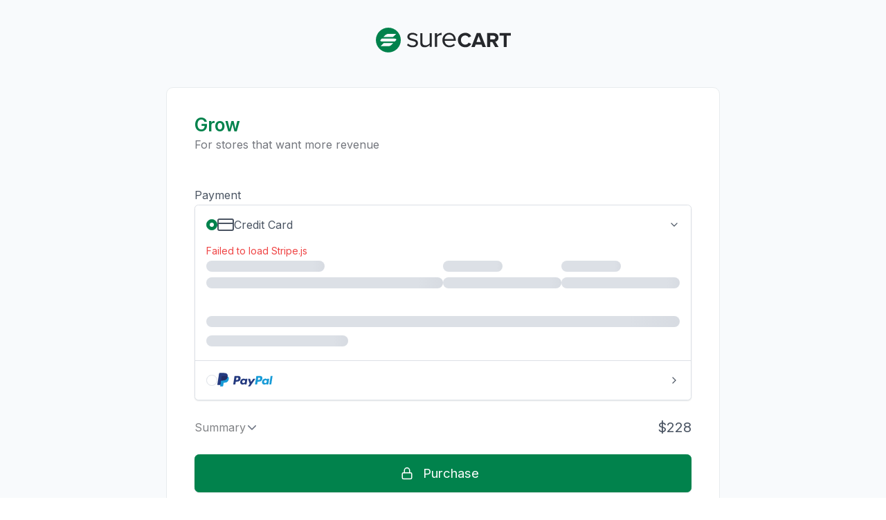

--- FILE ---
content_type: text/javascript
request_url: https://my.surecart.com/wp-content/plugins/surecart/dist/components/surecart/p-006d8492.entry.js
body_size: 4088
content:
import{r as i,c as t,h as n,F as e,H as r}from"./p-e97fde0a.js";import{o}from"./p-393cb717.js";import{i as s}from"./p-c0a8ca8d.js";import{i as c}from"./p-4df6e0c5.js";import{a as u}from"./p-dd3464cd.js";import{a}from"./p-401e165e.js";import"./p-3f6362a4.js";import"./p-d3366af3.js";function h(i,t){for(var n=0;n<t.length;n++){var e=t[n];e.enumerable=e.enumerable||false;e.configurable=true;if("value"in e)e.writable=true;Object.defineProperty(i,e.key,e)}}function d(i,t,n){if(t)h(i.prototype,t);if(n)h(i,n);return i}function l(){l=Object.assign||function(i){for(var t=1;t<arguments.length;t++){var n=arguments[t];for(var e in n){if(Object.prototype.hasOwnProperty.call(n,e)){i[e]=n[e]}}}return i};return l.apply(this,arguments)}function v(i,t){i.prototype=Object.create(t.prototype);i.prototype.constructor=i;i.__proto__=t}function f(i){return!!(i&&typeof i.hasOwnProperty==="function"&&(i.hasOwnProperty("__ownerID")||i._map&&i._map.hasOwnProperty("__ownerID")))}function p(i,t,n){return Object.keys(i).reduce((function(t,e){var r=""+e;if(t.has(r)){return t.set(r,n(t.get(r),i[r]))}else{return t}}),t)}var m=function i(t){return function(i){return f(i)?i.get(t):i[t]}};var w=function(){function i(i,t,n){if(t===void 0){t={}}if(n===void 0){n={}}if(!i||typeof i!=="string"){throw new Error("Expected a string key for Entity, but found "+i+".")}var e=n,r=e.idAttribute,o=r===void 0?"id":r,s=e.mergeStrategy,c=s===void 0?function(i,t){return l({},i,t)}:s,u=e.processStrategy,a=u===void 0?function(i){return l({},i)}:u,h=e.fallbackStrategy,d=h===void 0?function(i,t){return undefined}:h;this._key=i;this._getId=typeof o==="function"?o:m(o);this._idAttribute=o;this._mergeStrategy=c;this._processStrategy=a;this._fallbackStrategy=d;this.define(t)}var t=i.prototype;t.define=function i(t){this.schema=Object.keys(t).reduce((function(i,n){var e;var r=t[n];return l({},i,(e={},e[n]=r,e))}),this.schema||{})};t.getId=function i(t,n,e){return this._getId(t,n,e)};t.merge=function i(t,n){return this._mergeStrategy(t,n)};t.fallback=function i(t,n){return this._fallbackStrategy(t,n)};t.normalize=function i(t,n,e,r,o,s){var c=this;var u=this.getId(t,n,e);var a=this.key;if(!(a in s)){s[a]={}}if(!(u in s[a])){s[a][u]=[]}if(s[a][u].some((function(i){return i===t}))){return u}s[a][u].push(t);var h=this._processStrategy(t,n,e);Object.keys(this.schema).forEach((function(i){if(h.hasOwnProperty(i)&&typeof h[i]==="object"){var n=c.schema[i];var e=typeof n==="function"?n(t):n;h[i]=r(h[i],h,i,e,o,s)}}));o(this,h,t,n,e);return u};t.denormalize=function i(t,n){var e=this;if(f(t)){return p(this.schema,t,n)}Object.keys(this.schema).forEach((function(i){if(t.hasOwnProperty(i)){var r=e.schema[i];t[i]=n(t[i],r)}}));return t};d(i,[{key:"key",get:function i(){return this._key}},{key:"idAttribute",get:function i(){return this._idAttribute}}]);return i}();var g=function(){function i(i,t){if(t){this._schemaAttribute=typeof t==="string"?function(i){return i[t]}:t}this.define(i)}var t=i.prototype;t.define=function i(t){this.schema=t};t.getSchemaAttribute=function i(t,n,e){return!this.isSingleSchema&&this._schemaAttribute(t,n,e)};t.inferSchema=function i(t,n,e){if(this.isSingleSchema){return this.schema}var r=this.getSchemaAttribute(t,n,e);return this.schema[r]};t.normalizeValue=function i(t,n,e,r,o,s){var c=this.inferSchema(t,n,e);if(!c){return t}var u=r(t,n,e,c,o,s);return this.isSingleSchema||u===undefined||u===null?u:{id:u,schema:this.getSchemaAttribute(t,n,e)}};t.denormalizeValue=function i(t,n){var e=f(t)?t.get("schema"):t.schema;if(!this.isSingleSchema&&!e){return t}var r=this.isSingleSchema?undefined:f(t)?t.get("id"):t.id;var o=this.isSingleSchema?this.schema:this.schema[e];return n(r||t,o)};d(i,[{key:"isSingleSchema",get:function i(){return!this._schemaAttribute}}]);return i}();var b=function(i){v(t,i);function t(t,n){if(!n){throw new Error('Expected option "schemaAttribute" not found on UnionSchema.')}return i.call(this,t,n)||this}var n=t.prototype;n.normalize=function i(t,n,e,r,o,s){return this.normalizeValue(t,n,e,r,o,s)};n.denormalize=function i(t,n){return this.denormalizeValue(t,n)};return t}(g);var y=function(i){v(t,i);function t(){return i.apply(this,arguments)||this}var n=t.prototype;n.normalize=function i(t,n,e,r,o,s){var c=this;return Object.keys(t).reduce((function(i,n,e){var u;var a=t[n];return a!==undefined&&a!==null?l({},i,(u={},u[n]=c.normalizeValue(a,t,n,r,o,s),u)):i}),{})};n.denormalize=function i(t,n){var e=this;return Object.keys(t).reduce((function(i,r){var o;var s=t[r];return l({},i,(o={},o[r]=e.denormalizeValue(s,n),o))}),{})};return t}(g);var _=function i(t){var n=Array.isArray(t);if(n&&t.length>1){throw new Error("Expected schema definition to be a single schema, but found "+t.length+".")}return t[0]};var x=function i(t){return Array.isArray(t)?t:Object.keys(t).map((function(i){return t[i]}))};var j=function i(t,n,e,r,o,s,c){t=_(t);var u=x(n);return u.map((function(i,n){return o(i,e,r,t,s,c)}))};var O=function(i){v(t,i);function t(){return i.apply(this,arguments)||this}var n=t.prototype;n.normalize=function i(t,n,e,r,o,s){var c=this;var u=x(t);return u.map((function(i,t){return c.normalizeValue(i,n,e,r,o,s)})).filter((function(i){return i!==undefined&&i!==null}))};n.denormalize=function i(t,n){var e=this;return t&&t.map?t.map((function(i){return e.denormalizeValue(i,n)})):t};return t}(g);var k=function i(t,n,e,r,o,s,c){var u=l({},n);Object.keys(t).forEach((function(i){var e=t[i];var r=typeof e==="function"?e(n):e;var a=o(n[i],n,i,r,s,c);if(a===undefined||a===null){delete u[i]}else{u[i]=a}}));return u};var C=function i(t,n,e){if(f(n)){return p(t,n,e)}var r=l({},n);Object.keys(t).forEach((function(i){if(r[i]!=null){r[i]=e(r[i],t[i])}}));return r};var E=function(){function i(i){this.define(i)}var t=i.prototype;t.define=function i(t){this.schema=Object.keys(t).reduce((function(i,n){var e;var r=t[n];return l({},i,(e={},e[n]=r,e))}),this.schema||{})};t.normalize=function i(){for(var t=arguments.length,n=new Array(t),e=0;e<t;e++){n[e]=arguments[e]}return k.apply(void 0,[this.schema].concat(n))};t.denormalize=function i(){for(var t=arguments.length,n=new Array(t),e=0;e<t;e++){n[e]=arguments[e]}return C.apply(void 0,[this.schema].concat(n))};return i}();var A=function i(t,n,e,r,o,s){if(typeof t!=="object"||!t){return t}if(typeof r==="object"&&(!r.normalize||typeof r.normalize!=="function")){var c=Array.isArray(r)?j:k;return c(r,t,n,e,i,o,s)}return r.normalize(t,n,e,i,o,s)};var z=function i(t){return function(i,n,e,r,o){var s=i.key;var c=i.getId(e,r,o);if(!(s in t)){t[s]={}}var u=t[s][c];if(u){t[s][c]=i.merge(u,n)}else{t[s][c]=n}}};var P={Array:O,Entity:w,Object:E,Union:b,Values:y};var I=function i(t,n){if(!t||typeof t!=="object"){throw new Error('Unexpected input given to normalize. Expected type to be "object", found "'+(t===null?"null":typeof t)+'".')}var e={};var r=z(e);var o={};var s=A(t,t,null,n,r,o);return{entities:e,result:s}};const S={integration:new P.Entity("integration"),account:new P.Entity("account"),price:new P.Entity("price"),product:new P.Entity("product"),product_group:new P.Entity("product_group"),purchase:new P.Entity("purchase"),payment_method:new P.Entity("payment_method"),card:new P.Entity("card"),invoice:new P.Entity("invoice"),current_period:new P.Entity("current_period"),refund:new P.Entity("refund"),dispute:new P.Entity("dispute"),charge:new P.Entity("charge"),coupon:new P.Entity("coupon"),promotion:new P.Entity("promotion"),order:new P.Entity("order"),customer:new P.Entity("customer"),subscription:new P.Entity("subscription"),product_group:new P.Entity("product_group")};const{price:L,product:U,purchase:D,payment_method:H,card:F,invoice:T,refund:W,charge:q,coupon:R,promotion:V,order:B,integration:G,customer:J,product_group:K,subscription:M}=S;U.define({prices:{data:[L]},product_group:K});L.define({product:U});T.define({purchases:{data:[D]},charge:q,customer:J,subscription:M});B.define({purchases:{data:[D]},charge:q,customer:J,subscription:M});q.define({order:B,invoice:T});M.define({current_period:T,purchase:D,price:L,payment_method:H,order:B,customer:J});W.define({charge:q,customer:J});D.define({order:B,product:U,subscription:M});H.define({card:F});R.define({promotions:{data:[V]}});K.define({});G.define({});const N=i=>{if(S?.[i?.[0]?.object]){return I(i,[S[i?.[0]?.object]])}return{}};const Q=async({ids:i,archived:t=false})=>{const n=await u({path:a("surecart/v1/prices/",{ids:i,archived:t,expand:["product"]})});return X(n)};const X=i=>{const{entities:t}=N(i);return{prices:t===null||t===void 0?void 0:t.price,products:t===null||t===void 0?void 0:t.product}};const Y=":host {\n  display: block;\n  min-width: 0;\n  width: 100%;\n}\n\nsc-choice-container {\n  container-type: inline-size;\n}\n\n.price-choice {\n  display: flex;\n  align-items: center;\n  justify-content: space-between;\n  line-height: var(--sc-line-height-dense);\n  gap: var(--sc-spacing-small);\n}\n.price-choice__name {\n  color: var(--sc-price-choice-name-color, var(--sc-input-label-color));\n  font-size: var(--sc-price-choice-name-size, var(--sc-input-label-font-size-medium));\n  font-weight: var(--sc-price-choice-name-font-weight, var(--sc-font-weight-bold));\n  text-transform: var(--sc-price-choice-text-transform, var(--sc-input-label-text-transform, none));\n  display: -webkit-box;\n  display: -moz-box;\n  -webkit-box-orient: vertical;\n  -moz-box-orient: vertical;\n  -webkit-line-clamp: 3;\n  -moz-box-lines: 3;\n  overflow: hidden;\n  text-overflow: ellipsis;\n}\n.price-choice__description {\n  color: var(--sc-input-help-text-color);\n}\n.price-choice > *:not(:first-child):last-child {\n  text-align: right;\n}\n.price-choice__details {\n  flex: 1 0 50%;\n  display: grid;\n  gap: var(--sc-spacing-xxx-small);\n}\n.price-choice__trial, .price-choice__setup-fee, .price-choice__price {\n  font-size: var(--sc-font-size-small);\n  color: var(--sc-input-help-text-color);\n}\n.price-choice__price {\n  color: var(--sc-input-label-color);\n  font-weight: var(--sc-price-choice-price-font-weight, var(--sc-font-weight-normal));\n}\n\n@container (max-width: 325px) {\n  .price-choice {\n    flex-direction: column;\n    align-items: flex-start;\n    gap: var(--sc-spacing-xx-small);\n  }\n  .price-choice > *:not(:first-child):last-child {\n    text-align: initial;\n  }\n}";const Z=Y;const $=class{constructor(n){i(this,n);this.scUpdateLineItem=t(this,"scUpdateLineItem",7);this.scRemoveLineItem=t(this,"scRemoveLineItem",7);this.scAddEntities=t(this,"scAddEntities",7);this.priceId=undefined;this.price=undefined;this.product=undefined;this.loading=false;this.label=undefined;this.showLabel=true;this.showPrice=true;this.showControl=true;this.description=undefined;this.prices={};this.products={};this.order=undefined;this.quantity=1;this.type=undefined;this.checked=false;this.error=undefined;this.isAdHoc=undefined;this.blank=false;this.errorMessage=undefined;this.adHocErrorMessage=undefined}handlePriceIdChage(){var i;if(this.price&&((i=this.price)===null||i===void 0?void 0:i.id)===this.priceId)return;this.fetchPriceWithProduct()}handlePricesChange(){var i,t,n;if(!Object.keys(this.prices||{}).length||!Object.keys(this.products||{}).length)return;this.price=(i=this===null||this===void 0?void 0:this.prices)===null||i===void 0?void 0:i[this.priceId];this.product=(t=this===null||this===void 0?void 0:this.products)===null||t===void 0?void 0:t[(n=this===null||this===void 0?void 0:this.price)===null||n===void 0?void 0:n.product]}handlePriseChange(){var i;this.isAdHoc=(i=this===null||this===void 0?void 0:this.price)===null||i===void 0?void 0:i.ad_hoc}handleErrorsChange(){var i;const t=(((i=this===null||this===void 0?void 0:this.error)===null||i===void 0?void 0:i.additional_errors)||[]).find((i=>{var t;return((t=i===null||i===void 0?void 0:i.data)===null||t===void 0?void 0:t.attribute)==="line_items.ad_hoc_amount"}));this.adHocErrorMessage=(t===null||t===void 0?void 0:t.message)?t===null||t===void 0?void 0:t.message:""}handleCheckedChange(){var i;if(((i=this.price)===null||i===void 0?void 0:i.ad_hoc)&&this.choice.checked){setTimeout((()=>{this.adHocInput.triggerFocus()}),50);return}}componentWillLoad(){if(!this.price){this.fetchPriceWithProduct()}}async fetchPriceWithProduct(){if(!this.priceId)return;try{this.loading=true;const{products:i,prices:t}=await Q({archived:false,ids:[this.priceId]});this.scAddEntities.emit({prices:t,products:i})}catch(i){}finally{this.loading=false}}isInOrder(){return s(this.price,this.order)}isChecked(){return this.isInOrder()}onChangeAdHoc(i){this.scUpdateLineItem.emit({price_id:this.priceId,quantity:this.quantity,ad_hoc_amount:i.target.value})}getLineItem(){var i,t;return(((t=(i=this.order)===null||i===void 0?void 0:i.line_items)===null||t===void 0?void 0:t.data)||[]).find((i=>i.price.id===this.priceId))}showAdHoc(){var i,t;if(!((i=this.price)===null||i===void 0?void 0:i.ad_hoc)){return false}if(this.isInOrder()){return true}return(t=this===null||this===void 0?void 0:this.choice)===null||t===void 0?void 0:t.checked}renderEmpty(){var i;if((i=window===null||window===void 0?void 0:window.wp)===null||i===void 0?void 0:i.blocks){return n("sc-alert",{type:"danger",open:true,style:{margin:"0px"}},wp.i18n.__("This product has been archived.","surecart"))}return n(r,{style:{display:"none"}})}renderPrice(){var i;return n(e,null,(i=this.price)===null||i===void 0?void 0:i.display_amount,c(this.price,{showOnce:true,abbreviate:true,labels:{interval:"/",period:wp.i18n.__("for","surecart")}}))}render(){var i,t,r,o,s,u,a,h,d,l,v;if(this.loading){return n("sc-choice-container",{showControl:this.showControl,name:"loading",disabled:true},n("div",{class:"price-choice"},n("sc-skeleton",{style:{width:"60px",display:"inline-block"}}),n("sc-skeleton",{style:{width:"80px",display:"inline-block"}})))}if(!((i=this===null||this===void 0?void 0:this.price)===null||i===void 0?void 0:i.id)||((t=this.price)===null||t===void 0?void 0:t.archived))return this.renderEmpty();if((r=this.product)===null||r===void 0?void 0:r.archived){return this.renderEmpty()}return n("sc-choice-container",{ref:i=>this.choice=i,value:this.priceId,type:this.type,showControl:this.showControl,checked:this.isChecked()},n("div",{class:"price-choice"},this.showLabel&&n("div",{class:"price-choice__title"},n("div",{class:"price-choice__name"},this.label||((o=this===null||this===void 0?void 0:this.price)===null||o===void 0?void 0:o.name)||((s=this===null||this===void 0?void 0:this.product)===null||s===void 0?void 0:s.name)),!!this.description&&n("div",{class:"price-choice__description"},this.description)),this.showPrice&&n("div",{class:"price-choice__details"},n("div",{class:"price-choice__price"},((u=this.price)===null||u===void 0?void 0:u.ad_hoc)?wp.i18n.__("Custom Amount","surecart"):n(e,null,(a=this.price)===null||a===void 0?void 0:a.display_amount,c(this.price,{showOnce:true,abbreviate:true,labels:{interval:"/",period:wp.i18n.__("for","surecart")}}))),!!this.price.trial_duration_days&&n("div",{class:"price-choice__trial"},wp.i18n.sprintf(wp.i18n._n("Starting in %s day","Starting in %s days",this.price.trial_duration_days,"surecart"),this.price.trial_duration_days)),!!this.price.setup_fee_enabled&&((h=this.price)===null||h===void 0?void 0:h.setup_fee_amount)&&n("div",{class:"price-choice__setup-fee"},(d=this.price)===null||d===void 0?void 0:d.setup_fee_display_amount," ",((l=this.price)===null||l===void 0?void 0:l.setup_fee_name)||(((v=this.price)===null||v===void 0?void 0:v.setup_fee_amount)<0?wp.i18n.__("Discount","surecart"):wp.i18n.__("Setup Fee","surecart"))))))}static get watchers(){return{priceId:["handlePriceIdChage"],prices:["handlePricesChange"],products:["handlePricesChange"],price:["handlePriseChange"],error:["handleErrorsChange"],checked:["handleCheckedChange"]}}};o($,["prices","products","order","error"],false);$.style=Z;export{$ as sc_price_choice};
//# sourceMappingURL=p-006d8492.entry.js.map

--- FILE ---
content_type: text/javascript
request_url: https://my.surecart.com/wp-content/plugins/surecart/dist/components/surecart/p-449324ed.js
body_size: -73
content:
import{h as e}from"./p-e97fde0a.js";const s=({methods:s})=>(s||[]).map((s=>e("sc-payment-method-choice",{"is-manual":!0,"processor-id":null==s?void 0:s.id},e("span",{slot:"summary"},null==s?void 0:s.name),e("sc-card",null,e("sc-payment-selected",{label:wp.i18n.sprintf(wp.i18n.__("%s selected for check out.","surecart"),null==s?void 0:s.name)},e("div",{innerHTML:null==s?void 0:s.description})))))),o=({processor:s})=>(null==s?void 0:s.id)?e("sc-payment-method-choice",{key:null==s?void 0:s.id,"processor-id":"mock"},e("span",{slot:"summary",class:"sc-payment-toggle-summary"},e("sc-icon",{name:"credit-card",style:{fontSize:"24px"},"aria-hidden":"true"}),e("span",null,wp.i18n.__("Test Processor","surecart"))),e("sc-card",null,e("sc-payment-selected",{label:wp.i18n.__("Test processor selected for check out.","surecart")},e("sc-icon",{slot:"icon",name:"credit-card","aria-hidden":"true"}),wp.i18n.__("This is a test payment processor used to simulate test transactions. It is only available in test mode.","surecart")))):null;export{s as M,o as a};

--- FILE ---
content_type: text/javascript
request_url: https://my.surecart.com/wp-content/plugins/surecart/dist/components/surecart/p-a5399eb7.entry.js
body_size: 2802
content:
import{r as e,c,h as i,H as o,a as t}from"./p-e97fde0a.js";import{F as s}from"./p-8b323bfb.js";import{i as r}from"./p-b0d8cd6e.js";const a=":host{display:flex;flex-direction:column;align-items:stretch;justify-content:stretch;min-width:0;align-self:stretch;--mobile-size:100px}[hidden]{border:0 !important;clip:rect(0 0 0 0) !important;height:1px !important;margin:-1px !important;overflow:hidden !important;padding:0 !important;position:absolute !important;width:1px !important}.choice{background:var(--sc-choice-background-color);font-family:var(--sc-input-font-family);font-size:var(--sc-input-font-size-medium);font-weight:var(--sc-input-font-weight);user-select:none;border:var(--sc-choice-border);border-radius:var(--sc-choice-border-radius, var(--sc-input-border-radius-large));box-shadow:var(--sc-choice-box-shadow);cursor:pointer;padding:var(--sc-choice-padding, 1.3em 1.1em);position:relative;text-decoration:none;color:var(--sc-input-color);height:100%;transition:background-color 150ms ease, border-color 150ms ease, color 150ms ease, box-shadow 150ms ease}.choice--is-rtl{text-align:right}.choice__content{cursor:pointer;display:flex;gap:0.75em;align-items:center}.choice--checked{border-color:var(--sc-color-primary-500);box-shadow:0 0 0 1px var(--sc-color-primary-500);z-index:1}.choice__title{display:inline-block;font-weight:var(--sc-input-label-font-weight);font-size:var(--sc-input-label-font-size-medium)}.choice--size-small{padding:0.75em 0.9em}.choice--size-large{padding:1.3em 1.1em}.choice__icon{display:inline-flex;width:var(--sc-radio-size);height:var(--sc-radio-size)}.choice__icon svg{width:100%;height:100%}.choice__control{flex:0 0 auto;position:relative;display:inline-flex;align-items:center;justify-content:center;border:solid var(--sc-input-border-width) var(--sc-input-border-color);background-color:var(--sc-input-background-color);color:transparent;transition:var(--sc-input-transition, var(--sc-transition-medium)) border-color, var(--sc-input-transition, var(--sc-transition-medium)) background-color, var(--sc-input-transition, var(--sc-transition-medium)) color, var(--sc-input-transition, var(--sc-transition-medium)) box-shadow}.choice__control.choice__radio{width:var(--sc-radio-size);height:var(--sc-radio-size);border-radius:50%}.choice__control.choice__checkbox{width:var(--sc-toggle-size);height:var(--sc-toggle-size);border-radius:4px}.choice__control input[type=radio],.choice__control input[type=checkbox]{position:absolute;opacity:0;padding:0;margin:0;pointer-events:none}.choice:not(.choice--checked):not(.choice--disabled) .choice__control:hover{border-color:var(--sc-input-border-color-hover);background-color:var(--sc-input-background-color-hover)}.choice.choice--focused:not(.choice--checked):not(.choice--disabled) .choice__control{border-color:var(--var-sc-checked-focus-border-color, var(--sc-input-background-color));background-color:var(--sc-input-background-color-focus);box-shadow:0 0 0 var(--sc-focus-ring-width) var(--sc-color-primary-500)}.choice.choice--focused:not(.choice--checked):not(.choice--disabled){outline-style:solid;outline-color:var(--sc-color-primary-500);outline-width:var(--sc-focus-ring-width);outline-offset:2px}.choice--checked .choice__control{color:var(--var-sc-checked-color, var(--sc-input-background-color));border-color:var(--sc-color-primary-500);background-color:var(--sc-color-primary-500)}.choice.choice--checked:not(.choice--disabled) .choice__control:hover{border-color:var(--var-sc-checked-hover-radio-border-color, var(--sc-input-background-color));background-color:var(--sc-color-primary-500)}.choice.choice--checked:not(.choice--disabled).choice--focused .choice__control{border-color:var(--var-sc-checked-focus-radio-border-color, var(--sc-input-background-color));background-color:var(--sc-color-primary-500);box-shadow:0 0 0 var(--sc-focus-ring-width) var(--sc-focus-ring-color-primary)}.choice--disabled{opacity:0.5;cursor:not-allowed}.choice:not(.choice--checked) svg circle{opacity:0}.choice__label{width:100%;line-height:1;user-select:none}.choice--layout-columns .choice__label{display:flex;justify-content:space-between;flex-wrap:wrap;gap:0.5em}.choice--layout-columns .choice__price{text-align:right;margin:0;display:flex;gap:var(--sc-spacing-xx-small)}.choice__description{display:inline-block;color:var(--sc-color-gray-500);font-size:var(--sc-font-size-medium)}.choice__label-text{display:block;display:flex;flex-direction:column;gap:0.2em;flex:1}.choice__price{display:block}";const n=a;let h=0;const d=class{constructor(i){e(this,i);this.scBlur=c(this,"scBlur",7);this.scChange=c(this,"scChange",7);this.scFocus=c(this,"scFocus",7);this.inputId=`choice-${++h}`;this.labelId=`choice-label-${h}`;this.hasFocus=false;this.isStacked=false;this.name=undefined;this.size="medium";this.value=undefined;this.type="radio";this.disabled=false;this.checked=false;this.required=false;this.invalid=false;this.showLabel=true;this.showPrice=true;this.showControl=true;this.hasDefaultSlot=undefined;this.hasPrice=undefined;this.hasPer=undefined;this.hasDescription=undefined}async triggerClick(){this.input.click()}async triggerFocus(){this.input.focus()}async reportValidity(){this.invalid=!this.input.checkValidity();if(this.required){const e=this.getAllChoices();if(!e.some((e=>e.checked))){this.input.setCustomValidity(this.type==="radio"?wp.i18n.__("Please choose one.","surecart"):wp.i18n.__("Please choose at least one.","surecart"));this.invalid=!this.input.checkValidity()}else{this.input.setCustomValidity("");this.invalid=!this.input.checkValidity()}}return this.input.reportValidity()}handleCheckedChange(){this.input.setCustomValidity("");if(this.type==="radio"&&this.checked){this.getSiblingChoices().map((e=>e.checked=false))}this.input.checked=this.checked}handleBlur(){this.hasFocus=false;this.scBlur.emit()}handleFocus(){this.hasFocus=true;this.scFocus.emit()}async setCustomValidity(e){this.input.setCustomValidity(e);this.invalid=!this.input.checkValidity()}getAllChoices(){const e=this.el.closest("sc-choices")||this.el.parentElement;if(!e){return[]}return[...e.querySelectorAll("sc-choice")]}getSiblingChoices(){return this.getAllChoices().filter((e=>e!==this.el))}handleKeyDown(e){if(["ArrowUp","ArrowDown","ArrowLeft","ArrowRight"].includes(e.key)){const c=this.getAllChoices().filter((e=>!e.disabled));const i=["ArrowUp","ArrowLeft"].includes(e.key)?-1:1;let o=c.indexOf(this.el)+i;if(o<0)o=c.length-1;if(o>c.length-1)o=0;c[o].triggerFocus();c[o].checked=true;e.preventDefault()}if("Enter"===e.key||" "===e.key){this.handleClickEvent()}}handleMouseDown(e){e.preventDefault();this.input.focus()}componentDidLoad(){this.handleResize();this.formController=new s(this.el,{value:e=>e.checked?e.value:undefined}).addFormData()}disconnectedCallback(){var e;(e=this.formController)===null||e===void 0?void 0:e.removeFormData()}handleResize(){if(!(window===null||window===void 0?void 0:window.ResizeObserver)){return}const e=new window.ResizeObserver((e=>{for(let c of e){if(c.contentBoxSize){const e=Array.isArray(c.contentBoxSize)?c.contentBoxSize[0]:c.contentBoxSize;setTimeout((()=>this.isStacked=(e===null||e===void 0?void 0:e.inlineSize)<350),0)}}}));e.observe(this.el)}handleSlotChange(){this.hasPrice=!!this.el.querySelector('[slot="price"]');this.hasPer=!!this.el.querySelector('[slot="per"]');this.hasDescription=!!this.el.querySelector('[slot="description"]');this.hasDefaultSlot=!!this.el.querySelector('[slot="default"]')}handleClickEvent(){if(this.type==="checkbox"){this.checked=!this.checked;this.scChange.emit(this.input.checked)}else if(!this.checked){this.checked=true;this.scChange.emit(this.input.checked)}}render(){return i(o,{key:"982377adcb32dcd27fb17fa40567d9cd8c9fab31",tabindex:"0",onFocus:()=>this.input.focus()},i("div",{key:"f7aa25e47e21055dccf9266eb6e77c7efbe74d75",part:"base",class:{choice:true,"choice--checked":this.checked,"choice--disabled":this.disabled,"choice--focused":this.hasFocus,"choice--layout-columns":!this.isStacked,"choice--is-rtl":r(),[`choice--size-${this.size}`]:true},onKeyDown:e=>this.handleKeyDown(e),onMouseDown:e=>this.handleMouseDown(e)},i("slot",{key:"442be3d1ab4bdcf6a515555dabd56bbf3af60902",name:"header"}),i("label",{key:"03057c0b7930043bf1e236bc11fa58dfd3eeacac",class:"choice__content",part:"content",htmlFor:this.inputId},i("span",{key:"0f156c372b6f1c5d3e8bebe522e497df9144edd1",part:"control",class:{choice__control:true,choice__checkbox:this.type==="checkbox",choice__radio:this.type==="radio"},hidden:!this.showControl},i("span",{key:"fa49a3f5f33625bff693c20006f7972b511e8da8",part:"checked-icon",class:"choice__icon"},this.type==="checkbox"?i("svg",{viewBox:"0 0 16 16"},i("g",{stroke:"none","stroke-width":"1",fill:"none","fill-rule":"evenodd","stroke-linecap":"round"},i("g",{stroke:"currentColor","stroke-width":"2"},i("g",{transform:"translate(3.428571, 3.428571)"},i("path",{d:"M0,5.71428571 L3.42857143,9.14285714"}),i("path",{d:"M9.14285714,0 L3.42857143,9.14285714"}))))):i("svg",{viewBox:"0 0 16 16"},i("g",{stroke:"none","stroke-width":"1",fill:"none","fill-rule":"evenodd"},i("g",{fill:"currentColor"},i("circle",{cx:"8",cy:"8",r:"3.42857143"}))))),i("input",{key:"c0da967dc2ddb30083eaedcae06d4bb5d4945d13",id:this.inputId,ref:e=>this.input=e,type:this.type,name:this.name,value:this.value,checked:this.checked,disabled:this.disabled,"aria-checked":this.checked?"true":"false","aria-disabled":this.disabled?"true":"false","aria-labelledby":this.labelId,tabindex:"0",onBlur:()=>this.handleBlur(),onFocus:()=>this.handleFocus(),onChange:()=>this.handleClickEvent()})),i("span",{key:"b4e071da6b4191d13f6512eb774b9cf55efa7787",part:"label",id:this.labelId,class:"choice__label"},i("span",{key:"558da520aa66a37537d7c7c5847c783483c99dcd",class:"choice__label-text",hidden:!this.showLabel},i("span",{key:"4d44a82530178f2eda1bf08f24fc4887f95ba4ee",class:"choice__title",part:"title"},i("slot",{key:"8a76a3b7f2f467416baedce0d2abae5519a71661",onSlotchange:()=>this.handleSlotChange()})),i("span",{key:"3ceb0bd5d34f611b2fa625a4cae863ca8f6c6f9e",class:"choice__description description",part:"description",hidden:!this.hasDescription},i("slot",{key:"5a9c9663ed045c652af45dfa2eed87c49c98c11b",name:"description",onSlotchange:()=>this.handleSlotChange()}))),i("span",{key:"51a16c017c14bae353f09ec1b31842fc6553aaff",class:"choice__price",hidden:!this.showPrice||!this.hasPrice&&!this.hasPer},i("span",{key:"383994f02bb37e1a7adb58ccacd934f3028f07e4",class:"choice__title"},i("slot",{key:"80c549d6efebf797aa57029de430f64f884b2569",name:"price",onSlotchange:()=>this.handleSlotChange()}))," ",i("span",{key:"ee6349bf0cc1c2780df237b89ba180b22cbf154e",class:"choice__description"},i("slot",{key:"311561e04ebc7bba10d5623db24f4c942c804d51",name:"per",onSlotchange:()=>this.handleSlotChange()}))))),i("slot",{key:"475c233f9f84b0a41b4ccb94bcb30d2830fad165",name:"footer"})))}get el(){return t(this)}static get watchers(){return{checked:["handleCheckedChange"]}}};d.style=n;export{d as sc_choice};
//# sourceMappingURL=p-a5399eb7.entry.js.map

--- FILE ---
content_type: text/javascript
request_url: https://my.surecart.com/wp-content/plugins/surecart/dist/components/surecart/p-5c1a03e5.js
body_size: -403
content:
import{s as o}from"./p-1f60f497.js";const s=()=>((null==o?void 0:o.additional_errors)||[]).map((o=>o.message));export{s as g};

--- FILE ---
content_type: text/javascript
request_url: https://my.surecart.com/wp-content/plugins/surecart/dist/components/surecart/p-bc646e33.entry.js
body_size: 3675
content:
import{r as t,h as i,a as e,c as r,H as o}from"./p-e97fde0a.js";import{i as n}from"./p-b0d8cd6e.js";import{F as s}from"./p-8b323bfb.js";const a=".form-control{font-family:var(--sc-font-sans);font-size:var(--sc-font-size-medium);font-weight:var(--sc-font-weight-normal);display:flex;flex-direction:column;gap:var(--sc-input-label-margin)}.form-control .form-control__label{display:none}.form-control .form-control__help-text{display:none}.form-control--has-label .form-control__label{display:inline-block;color:var(--sc-input-label-color);font-weight:var(--sc-input-label-font-weight);text-transform:var(--sc-input-label-text-transform, none);letter-spacing:var(--sc-input-label-letter-spacing, 0)}.form-control--has-label.form-control--small .form-control__label{font-size:var(--sc-input-label-font-size-small)}.form-control--has-label.form-control--medium .form-control__label{font-size:var(--sc-input-label-font-size-medium)}.form-control--has-label.form-control--large .form-control_label{font-size:var(--sc-input-label-font-size-large)}::slotted(.control--errors){margin-top:var(--sc-spacing-small);color:var(--sc-color-danger-500)}::slotted([slot=label-end]){float:right}.form-control--is-required .required{color:var(--sc-color-danger-500)}.form-control--has-help-text .form-control__help-text{display:block;color:var(--sc-input-help-text-color)}.form-control--has-help-text.form-control--small .form-control__help-text{font-size:var(--sc-input-help-text-font-size-small)}.form-control--has-help-text.form-control--medium .form-control__help-text{font-size:var(--sc-input-help-text-font-size-medium)}.form-control--has-help-text.form-control--large .form-control__help-text{font-size:var(--sc-input-help-text-font-size-large)}.form-control--has-error .form-control__error-text{display:block;color:var(--sc-input-error-text-color)}.form-control--has-error.form-control--small .form-control__error-text{font-size:var(--sc-input-error-text-font-size-small)}.form-control--has-error.form-control--medium .form-control__error-text{font-size:var(--sc-input-error-text-font-size-medium)}.form-control--has-error.form-control--large .form-control__error-text{font-size:var(--sc-input-error-text-font-size-large)}.form-control--has-error ::part(base){border-color:rgb(var(--sl-color-danger-500))}.form-control--is-rtl.form-control--has-label .form-control__label{text-align:right}";const l=a;const c=class{constructor(i){t(this,i);this.size="medium";this.name=undefined;this.showLabel=true;this.label=undefined;this.labelId=undefined;this.inputId=undefined;this.required=false;this.help=undefined;this.helpId=undefined}render(){return i("div",{key:"19de3ea2d4dff87848e2856116036653e12abbb0",part:"form-control",class:{"form-control":true,"form-control--small":this.size==="small","form-control--medium":this.size==="medium","form-control--large":this.size==="large","form-control--has-label":!!this.label&&this.showLabel,"form-control--has-help-text":!!this.help,"form-control--is-required":!!this.required,"form-control--is-rtl":n()}},i("label",{key:"09435a5a3886be34e61acd920b781a7727be6e7d",part:"label",id:this.labelId,class:"form-control__label",htmlFor:this.inputId,"aria-hidden":!!this.label?"false":"true"},i("slot",{key:"183d8f7362426adb3a2548ff42cef9744fcd7e72",name:"label"},this.label),i("slot",{key:"da0c1cee8a09f7b09e3aad7c3dc0cc1bbbdb65db",name:"label-end"}),!!this.required&&i("span",{key:"e0633d36d6dc144d93972f2382d6402216e99cb2","aria-hidden":"true",class:"required"}," ","*"),i("sc-visually-hidden",{key:"94ee412cb7d02e28494012626b0685b4d43245b4"},!!this.required?wp.i18n.__("required","surecart"):"")),i("div",{key:"dc6e3f87ed5436f75c7d8956bba6ef2aa6d6dd3c",part:"input",class:"form-control__input"},i("slot",{key:"2480c1df16fa6c746ebfa2a14233d372b7bb08a9"})),this.help&&i("div",{key:"0f539eae0a6dd7e57323ef25c5412a8a1cb23183",part:"help-text",id:this.helpId,class:"form-control__help-text"},i("slot",{key:"3d6373c7afbe791a547028786fbf3ba035dc9c3a",name:"help-text"},this.help)))}get el(){return e(this)}};c.style=l;const u=":host{--focus-ring:0 0 0 var(--sc-focus-ring-width) var(--sc-focus-ring-color-primary);display:block;position:relative}.input__control[type=number]{-moz-appearance:textfield}.input__control::-webkit-outer-spin-button,.input__control::-webkit-inner-spin-button{-webkit-appearance:none}.input{flex:1 1 auto;display:inline-flex;align-items:center;justify-content:start;position:relative;width:100%;box-sizing:border-box;font-family:var(--sc-input-font-family);font-weight:var(--sc-input-font-weight);letter-spacing:var(--sc-input-letter-spacing);background-color:var(--sc-input-background-color);border:solid 1px var(--sc-input-border-color, var(--sc-input-border));vertical-align:middle;box-shadow:var(--sc-input-box-shadow);transition:var(--sc-input-transition, var(--sc-transition-medium)) color, var(--sc-input-transition, var(--sc-transition-medium)) border, var(--sc-input-transition, var(--sc-transition-medium)) box-shadow;cursor:text}.input:hover:not(.input--disabled){background-color:var(--sc-input-background-color-hover);border-color:var(--sc-input-border-color-hover);z-index:7}.input:hover:not(.input--disabled) .input__control{color:var(--sc-input-color-hover)}.input.input--focused:not(.input--disabled){background-color:var(--sc-input-background-color-focus);border-color:var(--sc-input-border-color-focus);box-shadow:var(--focus-ring);z-index:8}.input.input--focused:not(.input--disabled) .input__control{color:var(--sc-input-color-focus)}.input.input--disabled{background-color:var(--sc-input-background-color-disabled);border-color:var(--sc-input-border-color-disabled);opacity:0.5;cursor:not-allowed}.input.input--disabled .input__control{color:var(--sc-input-color-disabled)}.input.input--disabled .input__control::placeholder{color:var(--sc-input-placeholder-color-disabled)}.input__control{flex:1 1 auto;font-family:inherit;font-size:inherit;font-weight:inherit;min-width:0;height:100%;color:var(--sc-input-color);border:none;background:none;box-shadow:none;padding:0;margin:0;cursor:inherit;-webkit-appearance:none;box-sizing:border-box;width:100%}.input__control::-webkit-search-decoration,.input__control::-webkit-search-cancel-button,.input__control::-webkit-search-results-button,.input__control::-webkit-search-results-decoration{-webkit-appearance:none}.input__control:-webkit-autofill,.input__control:-webkit-autofill:hover,.input__control:-webkit-autofill:focus,.input__control:-webkit-autofill:active{box-shadow:0 0 0 var(--sc-input-height-large) var(--sc-input-background-color-hover) inset !important;-webkit-text-fill-color:var(--sc-input-color)}.input__control::placeholder{color:var(--sc-input-placeholder-color);user-select:none}.input__control:focus{outline:none}.input__prefix,.input__suffix{display:inline-flex;flex:0 0 auto;align-items:center;color:var(--sc-input-color);cursor:default}.input__prefix ::slotted(sc-icon),.input__suffix ::slotted(sc-icon){color:var(--sc-input-icon-color)}.input--small{border-radius:var(--sc-input-border-radius-small);font-size:var(--sc-input-font-size-small);height:var(--sc-input-height-small)}.input--small .input__control{height:calc(var(--sc-input-height-small) - var(--sc-input-border-width) * 2);padding:0 var(--sc-input-spacing-small)}.input--small .input__clear,.input--small .input__password-toggle{margin-right:var(--sc-input-spacing-small)}.input--small .input__prefix ::slotted(*){margin-left:var(--sc-input-spacing-small)}.input--small .input__suffix ::slotted(*){margin-right:var(--sc-input-spacing-small)}.input--small .input__suffix ::slotted(sc-dropdown){margin:0}.input--medium{border-radius:var(--sc-input-border-radius-medium);font-size:var(--sc-input-font-size-medium);height:var(--sc-input-height-medium)}.input--medium .input__control{height:calc(var(--sc-input-height-medium) - var(--sc-input-border-width) * 2);padding:0 var(--sc-input-spacing-medium)}.input--medium .input__clear,.input--medium .input__password-toggle{margin-right:var(--sc-input-spacing-medium)}.input--medium .input__prefix ::slotted(*){margin-left:var(--sc-input-spacing-medium) !important}.input--medium .input__suffix ::slotted(:not(sc-button[size=medium]):not(sc-button[size=small])){margin-right:var(--sc-input-spacing-medium) !important}.input--medium .input__suffix ::slotted(sc-tag),.input--medium .input__suffix ::slotted(sc-button[size=small]){line-height:1;margin-right:var(--sc-input-spacing-small) !important}.input--medium .input__suffix ::slotted(sc-dropdown){margin:3px}.input--large{border-radius:var(--sc-input-border-radius-large);font-size:var(--sc-input-font-size-large);height:var(--sc-input-height-large)}.input--large .input__control{height:calc(var(--sc-input-height-large) - var(--sc-input-border-width) * 2);padding:0 var(--sc-input-spacing-large)}.input--large .input__clear,.input--large .input__password-toggle{margin-right:var(--sc-input-spacing-large)}.input--large .input__prefix ::slotted(*){margin-left:var(--sc-input-spacing-large)}.input--large .input__suffix ::slotted(*){margin-right:var(--sc-input-spacing-large)}.input--large .input__suffix ::slotted(sc-dropdown){margin:3px}.input--pill.input--small{border-radius:var(--sc-input-height-small)}.input--pill.input--medium{border-radius:var(--sc-input-height-medium)}.input--pill.input--large{border-radius:var(--sc-input-height-large)}.input__clear,.input__password-toggle{display:inline-flex;align-items:center;font-size:inherit;color:var(--sc-input-icon-color);border:none;background:none;padding:0;transition:var(--sc-input-transition, var(--sc-transition-medium)) color;cursor:pointer}.input__clear:hover,.input__password-toggle:hover{color:var(--sc-input-icon-color-hover)}.input__clear:focus,.input__password-toggle:focus{outline:none}.input--empty .input__clear{visibility:hidden}.input--squared{border-radius:0}.input--squared-top{border-top-left-radius:0;border-top-right-radius:0}.input--squared-bottom{border-bottom-left-radius:0;border-bottom-right-radius:0}.input--squared-left{border-top-left-radius:0;border-bottom-left-radius:0}.input--squared-right{border-top-right-radius:0;border-bottom-right-radius:0}";const d=u;let p=0;const h=class{constructor(i){t(this,i);this.scChange=r(this,"scChange",7);this.scClear=r(this,"scClear",7);this.scInput=r(this,"scInput",7);this.scFocus=r(this,"scFocus",7);this.scBlur=r(this,"scBlur",7);this.inputId=`input-${++p}`;this.helpId=`input-help-text-${p}`;this.labelId=`input-label-${p}`;this.squared=undefined;this.squaredBottom=undefined;this.squaredTop=undefined;this.squaredLeft=undefined;this.squaredRight=undefined;this.hidden=false;this.type="text";this.size="medium";this.name=undefined;this.value="";this.pill=false;this.label=undefined;this.showLabel=true;this.help="";this.clearable=false;this.togglePassword=false;this.placeholder=undefined;this.disabled=false;this.readonly=false;this.minlength=undefined;this.maxlength=undefined;this.min=undefined;this.max=undefined;this.step=undefined;this.pattern=undefined;this.required=false;this.invalid=false;this.autocorrect=undefined;this.autocomplete=undefined;this.autofocus=undefined;this.spellcheck=undefined;this.inputmode=undefined;this.hasFocus=undefined;this.isPasswordVisible=false}async reportValidity(){return this.input.reportValidity()}async triggerFocus(t){return this.input.focus(t)}async setCustomValidity(t){this.input.setCustomValidity(t);this.invalid=!this.input.checkValidity()}async triggerBlur(){return this.input.blur()}handleWheel(){var t;if(this.type==="number"){(t=this.input)===null||t===void 0?void 0:t.blur()}}select(){return this.input.select()}handleBlur(){this.hasFocus=false;this.scBlur.emit()}handleFocus(){this.hasFocus=true;this.scFocus.emit()}handleChange(){this.value=this.input.value;this.scChange.emit()}handleInput(){this.value=this.input.value;this.scInput.emit()}handleClearClick(t){this.value="";this.scClear.emit();this.scInput.emit();this.scChange.emit();this.input.focus();t.stopPropagation()}handlePasswordToggle(){this.isPasswordVisible=!this.isPasswordVisible}handleFocusChange(){setTimeout((()=>{this.hasFocus&&this.input?this.input.focus():this.input.blur()}),0)}handleValueChange(){if(this.input){this.invalid=!this.input.checkValidity()}}componentDidLoad(){this.formController=new s(this.el).addFormData();this.handleFocusChange()}disconnectedCallback(){var t;(t=this.formController)===null||t===void 0?void 0:t.removeFormData()}render(){var t;return i(o,{key:"2a3730094108d958de7b5e951b95abde0dd90977",hidden:this.hidden},i("sc-form-control",{key:"d04cade321a4b2e7ef07126ce8e946cf24bc2de8",exportparts:"label, help-text, form-control",size:this.size,required:this.required,label:this.label,showLabel:this.showLabel,help:this.help,inputId:this.inputId,helpId:this.helpId,labelId:this.labelId,name:this.name},i("slot",{key:"8c553dec751ebfc1a9a84c9368b9cd1be4e408a5",name:"label-end",slot:"label-end"}),i("div",{key:"eb730eff534e43fcd2eab49218cb6abb51fdfbbd",part:"base",class:{input:true,"input--small":this.size==="small","input--medium":this.size==="medium","input--large":this.size==="large","input--focused":this.hasFocus,"input--invalid":this.invalid,"input--disabled":this.disabled,"input--squared":this.squared,"input--squared-bottom":this.squaredBottom,"input--squared-top":this.squaredTop,"input--squared-left":this.squaredLeft,"input--squared-right":this.squaredRight}},i("span",{key:"c5fdfddc5a125ab8b87fddf41d78af5c0205eafb",part:"prefix",class:"input__prefix"},i("slot",{key:"ffd28d37e7df3e3b1d232641ef00de85e212bd42",name:"prefix"})),i("slot",{key:"03eb494c09aca6f59ac2844a81238ef232be9648"},i("input",{key:"7f794ec733a26f5c466590ea2cca7676e35164f6",part:"input",id:this.inputId,class:"input__control",ref:t=>this.input=t,type:this.type==="password"&&this.isPasswordVisible?"text":this.type,name:this.name,disabled:this.disabled,readonly:this.readonly,required:this.required,placeholder:this.placeholder,minlength:this.minlength,maxlength:this.maxlength,min:this.min,max:this.max,step:this.step,autocomplete:this.autocomplete,autocorrect:this.autocorrect,autofocus:this.autofocus,spellcheck:this.spellcheck,pattern:this.pattern,inputmode:this.inputmode,"aria-label":this.label,"aria-labelledby":this.labelId,"aria-invalid":this.invalid?true:false,value:this.value,onChange:()=>this.handleChange(),onInput:()=>this.handleInput(),onFocus:()=>this.handleFocus(),onBlur:()=>this.handleBlur(),onKeyDown:t=>{if(!["Enter","ArrowRight","ArrowLeft","ArrowUp","ArrowDown","Tab"].includes(t.key)){t.stopPropagation()}}})),i("span",{key:"4862907b86a31c6c8945df19fc01fcb1894720ea",part:"suffix",class:"input__suffix"},i("slot",{key:"588fee0dde4d7d1cb48c0edb26811e17e7b8082e",name:"suffix"})),this.clearable&&((t=this.value)===null||t===void 0?void 0:t.length)>0&&i("button",{key:"aa2fe837178809caa07c3dc5c4761f1f56c4ec26",part:"clear-button",class:"input__clear",type:"button",onClick:t=>this.handleClearClick(t),tabindex:"-1"},i("slot",{key:"d17c3d672c2482f109e90feaaf8ba5b5461ebc27",name:"clear-icon"},i("svg",{key:"acebbbe753726036cb56b5b4063f87dd4598d194",xmlns:"http://www.w3.org/2000/svg",width:"16",height:"16",viewBox:"0 0 24 24",fill:"none",stroke:"currentColor","stroke-width":"2","stroke-linecap":"round","stroke-linejoin":"round",class:"feather feather-x"},i("line",{key:"bd06f1eb960b6fc2b696072efaede66705be9f65",x1:"18",y1:"6",x2:"6",y2:"18"}),i("line",{key:"847298b8fc590da2cbcb1b5a1d6548cec8cd8f69",x1:"6",y1:"6",x2:"18",y2:"18"})))))))}get el(){return e(this)}static get watchers(){return{hasFocus:["handleFocusChange"],value:["handleValueChange"]}}};h.style=d;export{c as sc_form_control,h as sc_input};
//# sourceMappingURL=p-bc646e33.entry.js.map

--- FILE ---
content_type: text/javascript
request_url: https://my.surecart.com/wp-content/plugins/surecart/dist/components/surecart/p-a99fcdb1.entry.js
body_size: 651
content:
import{r as o,h as i}from"./p-e97fde0a.js";import{u as r,s as t}from"./p-53e7f7d7.js";import{i as n}from"./p-b0d8cd6e.js";import{f as s}from"./p-ff10bfbf.js";import{c as d}from"./p-be3a018c.js";import"./p-03631502.js";import"./p-9dbc54d6.js";import"./p-d3366af3.js";import"./p-401e165e.js";import"./p-830ab1a3.js";import"./p-ec182234.js";import"./p-3f6362a4.js";import"./p-95325ec5.js";import"./p-4df6e0c5.js";import"./p-dd3464cd.js";const e=":host{display:block}.coupon-form{position:relative}.form{opacity:0;visibility:hidden;height:0;transition:opacity var(--sc-transition-fast) ease-in-out}.coupon-form--is-open .form{opacity:1;visibility:visible;height:auto;margin-top:var(--sc-spacing-small);display:grid;gap:var(--sc-spacing-small)}.coupon-form--is-open .trigger{color:var(--sc-input-label-color)}.coupon-form--is-open .trigger:hover{text-decoration:none}.trigger{cursor:pointer;font-size:var(--sc-font-size-small);color:var(--sc-color-gray-500);user-select:none}.trigger:hover{text-decoration:underline}.order-coupon-form--is-rtl .trigger,.order-coupon-form--is-rtl .trigger:hover{text-align:right}";const l=e;const p=class{constructor(i){o(this,i);this.label=undefined;this.loading=undefined;this.collapsed=undefined;this.placeholder=undefined;this.buttonText=undefined;this.open=undefined;this.value=undefined;this.error=undefined}async handleCouponApply(o){var i,n,s;const e=(o===null||o===void 0?void 0:o.detail)||null;try{this.error=null;r("FETCH");t.checkout=await d({id:t.checkout.id,data:{discount:{...e?{promotion_code:e}:{}}}});r("RESOLVE");await((i=this.couponForm)===null||i===void 0?void 0:i.triggerFocus())}catch(o){console.error(o);this.error=((s=(n=o===null||o===void 0?void 0:o.additional_errors)===null||n===void 0?void 0:n[0])===null||s===void 0?void 0:s.message)||(o===null||o===void 0?void 0:o.message)||wp.i18n.__("Something went wrong","surecart");r("REJECT")}}render(){var o,r,d,e,l,p,c,a,u,v;const f=(d=(r=(o=t===null||t===void 0?void 0:t.checkout)===null||o===void 0?void 0:o.line_items)===null||r===void 0?void 0:r.data)===null||d===void 0?void 0:d.some((o=>{var i;return(i=o===null||o===void 0?void 0:o.price)===null||i===void 0?void 0:i.recurring_interval}));return i("sc-coupon-form",{key:"65db088edebe3f3ecc89d9ab038c585c4b0b30df",ref:o=>this.couponForm=o,label:this.label||wp.i18n.__("Add Coupon Code","surecart"),collapsed:this.collapsed,placeholder:this.placeholder,loading:s()&&!((p=(l=(e=t.checkout)===null||e===void 0?void 0:e.line_items)===null||l===void 0?void 0:l.data)===null||p===void 0?void 0:p.length),busy:s(),discount:(c=t.checkout)===null||c===void 0?void 0:c.discount,"discounts-display-amount":(a=t.checkout)===null||a===void 0?void 0:a.discounts_display_amount,currency:(u=t.checkout)===null||u===void 0?void 0:u.currency,"discount-amount":(v=t.checkout)===null||v===void 0?void 0:v.discount_amount,class:{"order-coupon-form--is-rtl":n()},"button-text":this.buttonText||wp.i18n.__("Apply","surecart"),"show-interval":f,onScApplyCoupon:o=>this.handleCouponApply(o),error:this.error})}};p.style=l;export{p as sc_order_coupon_form};
//# sourceMappingURL=p-a99fcdb1.entry.js.map

--- FILE ---
content_type: text/javascript
request_url: https://my.surecart.com/wp-content/plugins/surecart/dist/components/surecart/p-e814ca2e.entry.js
body_size: 248
content:
import{r as i,h as s}from"./p-e97fde0a.js";import{u as o,s as t}from"./p-53e7f7d7.js";import{t as l}from"./p-be3a018c.js";import{c as d}from"./p-1f60f497.js";import"./p-03631502.js";import"./p-9dbc54d6.js";import"./p-d3366af3.js";import"./p-401e165e.js";import"./p-830ab1a3.js";import"./p-ec182234.js";import"./p-3f6362a4.js";import"./p-95325ec5.js";import"./p-4df6e0c5.js";import"./p-dd3464cd.js";const n=".swap{display:flex;align-items:baseline;justify-content:space-between}.swap__price{color:var(--sc-swap-price-color, var(--sc-input-label-color));line-height:var(--sc-line-height-dense);font-size:var(--sc-font-size-small);white-space:nowrap}";const p=n;const a=class{constructor(s){i(this,s);this.lineItem=undefined}async onSwapToggleChange(i){var s;try{o("FETCH");t.checkout=await l({id:(s=this.lineItem)===null||s===void 0?void 0:s.id,action:i.target.checked?"swap":"unswap"});o("RESOLVE")}catch(i){o("REJECT");d(i.message);console.error(i)}}render(){var i,o,t,l,d;if(!((i=this===null||this===void 0?void 0:this.lineItem)===null||i===void 0?void 0:i.is_swappable)){return null}const n=((o=this===null||this===void 0?void 0:this.lineItem)===null||o===void 0?void 0:o.swap)||((l=(t=this===null||this===void 0?void 0:this.lineItem)===null||t===void 0?void 0:t.price)===null||l===void 0?void 0:l.current_swap);const p=(n===null||n===void 0?void 0:n.swap_price)||this.lineItem.price;return s("div",{class:"swap"},s("sc-switch",{checked:!!((d=this===null||this===void 0?void 0:this.lineItem)===null||d===void 0?void 0:d.swap),onScChange:i=>this.onSwapToggleChange(i)},n===null||n===void 0?void 0:n.description),!!(p===null||p===void 0?void 0:p.display_amount)&&s("div",{class:"swap__price"},p===null||p===void 0?void 0:p.display_amount," ",p===null||p===void 0?void 0:p.short_interval_text," ",p===null||p===void 0?void 0:p.short_interval_count_text))}};a.style=p;export{a as sc_swap};
//# sourceMappingURL=p-e814ca2e.entry.js.map

--- FILE ---
content_type: image/svg+xml
request_url: https://my.surecart.com/wp-content/uploads/2022/11/surecart-logo.svg
body_size: 1955
content:
<svg width="751" height="139" viewBox="0 0 751 139" fill="none" xmlns="http://www.w3.org/2000/svg">
<path fill-rule="evenodd" clip-rule="evenodd" d="M69.3231 138.646C107.609 138.646 138.646 107.609 138.646 69.3231C138.646 31.037 107.609 0 69.3231 0C31.037 0 0 31.037 0 69.3231C0 107.609 31.037 138.646 69.3231 138.646ZM69.6216 34.6615C64.0553 34.6615 56.3521 37.8448 52.4161 41.7716L41.726 52.4367H95.0098L112.827 34.6615H69.6216ZM86.1402 96.8745C82.2042 100.801 74.5011 103.985 68.9347 103.985H25.7297L43.5465 86.2095H96.8303L86.1402 96.8745ZM103.458 61.3243H32.8369L29.5011 64.6571C21.6022 71.7672 23.9449 77.3219 35.0069 77.3219H105.819L109.156 73.9891C116.978 66.9209 114.52 61.3243 103.458 61.3243Z" fill="#01824C"/>
<path fill-rule="evenodd" clip-rule="evenodd" d="M530.527 90.5386C525.03 100.267 515.089 109.762 498.013 109.762C474.505 109.762 456.377 93.3518 456.377 69.3231C456.377 45.1772 474.505 28.8846 498.013 28.8846C515.089 28.8846 525.03 38.1445 530.527 47.9904L516.258 55.0231C512.983 48.6936 505.966 43.6535 498.013 43.6535C483.745 43.6535 473.452 54.5543 473.452 69.3231C473.452 84.0919 483.745 94.9927 498.013 94.9927C505.966 94.9927 512.983 89.9526 516.258 83.6231L530.527 90.5386ZM582.302 30.174L612.36 108.355H593.53L588.617 95.11H555.168L550.256 108.355H531.426L561.484 30.174H582.302ZM559.729 80.4583H584.056L571.893 46.8182L559.729 80.4583ZM682.836 108.355L665.176 78.5829C673.597 76.5903 682.369 69.0887 682.369 55.3748C682.369 40.8404 672.31 30.174 656.054 30.174H619.563V108.355H636.171V80.5756H648.334L663.656 108.355H682.836ZM653.714 65.9239H636.171V44.8256H653.714C660.264 44.8256 665.293 48.8108 665.293 55.2576C665.293 61.9387 660.264 65.9239 653.714 65.9239ZM728.31 44.8256V108.355H711.586V44.8256H688.779V30.174H751V44.8256H728.31ZM179.282 88.978L173.308 97.6184C181.067 105.714 191.387 109.762 204.267 109.762C213.785 109.762 221.156 107.582 226.381 103.223C231.657 98.812 234.295 93.2333 234.295 86.4871C234.295 82.4394 233.416 78.9365 231.657 75.9786C229.899 73.0206 227.622 70.7632 224.829 69.2064C222.088 67.5977 219.01 66.2484 215.596 65.1586C212.233 64.0689 208.845 63.1607 205.431 62.4342C202.069 61.6558 198.991 60.8514 196.197 60.0211C193.456 59.1389 191.206 57.9454 189.447 56.4404C187.688 54.8836 186.809 52.9895 186.809 50.758C186.809 47.2811 188.361 44.401 191.464 42.1177C194.568 39.7824 198.68 38.6148 203.802 38.6148C208.664 38.6148 213.087 39.523 217.07 41.3393C221.105 43.1037 224.312 45.4389 226.691 48.345L232.2 40.0938C224.958 32.621 215.492 28.8847 203.802 28.8847C194.956 28.8847 187.998 31.0123 182.929 35.2676C177.86 39.4711 175.325 44.7383 175.325 51.0694C175.325 54.9096 176.204 58.2308 177.963 61.0331C179.722 63.7834 181.998 65.9111 184.791 67.416C187.585 68.921 190.663 70.1924 194.025 71.2302C197.439 72.2681 200.827 73.1763 204.19 73.9547C207.552 74.7331 210.63 75.5893 213.423 76.5234C216.216 77.4575 218.492 78.7808 220.251 80.4933C222.01 82.2058 222.889 84.3075 222.889 86.7985C222.889 90.7424 221.26 93.9339 218.001 96.3729C214.794 98.812 210.319 100.031 204.577 100.031C199.56 100.031 194.775 98.9676 190.223 96.84C185.671 94.7123 182.024 92.0917 179.282 88.978ZM247.337 30.8307V85.1638C247.337 101.562 255.484 109.762 271.779 109.762C277.159 109.762 282.254 108.542 287.065 106.103C291.875 103.664 295.884 100.628 299.092 96.9957V107.816H311.041V30.8307H299.092V87.4212C296.764 90.6905 293.531 93.4409 289.392 95.6724C285.254 97.9038 280.961 99.0195 276.512 99.0195C270.874 99.0195 266.58 97.7222 263.632 95.1275C260.683 92.4809 259.209 87.9401 259.209 81.5053V30.8307H247.337ZM328.505 107.816V30.8307H340.377V43.1296C343.688 38.8743 347.541 35.4752 351.938 32.9324C356.335 30.3377 361.017 29.0404 365.983 29.0404V41.3393C364.12 41.1317 362.594 41.0279 361.405 41.0279C357.732 41.0279 353.749 42.2993 349.455 44.8421C345.162 47.333 342.136 50.1612 340.377 53.3268V107.816H328.505ZM374.912 48.9677C371.705 55.0912 370.101 61.8374 370.101 69.2064C370.101 81.1939 373.774 90.95 381.119 98.4746C388.465 105.999 397.879 109.762 409.363 109.762C421.571 109.762 431.736 105.766 439.857 97.7741L434.193 89.99C431.089 93.1555 427.442 95.5945 423.252 97.307C419.114 99.0195 414.795 99.8758 410.294 99.8758C402.328 99.8758 395.862 97.333 390.896 92.2473C385.982 87.1617 383.292 80.8306 382.826 73.2541H444.823V70.2183C444.823 62.4342 443.375 55.4544 440.478 49.279C437.633 43.0518 433.391 38.0959 427.753 34.4114C422.114 30.7269 415.519 28.8847 407.966 28.8847C400.776 28.8847 394.284 30.701 388.491 34.3336C382.697 37.9142 378.171 42.7923 374.912 48.9677ZM433.029 64.3024H382.671C382.826 61.2925 383.473 58.3346 384.611 55.4285C385.749 52.4705 387.301 49.7461 389.267 47.2552C391.284 44.7124 393.896 42.6626 397.104 41.1057C400.311 39.5489 403.88 38.7705 407.811 38.7705C412.001 38.7705 415.752 39.5749 419.062 41.1836C422.373 42.7404 425.011 44.7902 426.977 47.333C428.942 49.8758 430.417 52.6003 431.399 55.5063C432.434 58.4124 432.977 61.3444 433.029 64.3024Z" fill="#26282C"/>
</svg>


--- FILE ---
content_type: text/javascript
request_url: https://my.surecart.com/wp-content/plugins/surecart/dist/components/surecart/p-590bc5bd.entry.js
body_size: 1028
content:
import{r as e,h as t,a as s}from"./p-e97fde0a.js";import{s as i}from"./p-fab02ef6.js";import"./p-03631502.js";const a=':host{display:block}:slotted([slot="summary"]){line-height:1;display:flex;align-items:center;gap:0.5em}';const n=a;const l=class{constructor(t){e(this,t);this.methodId=undefined;this.processorId=undefined;this.isManual=undefined;this.card=undefined}isSelected(){if(this.methodId){return(i===null||i===void 0?void 0:i.id)===this.processorId&&(i===null||i===void 0?void 0:i.method)==this.methodId}return!(i===null||i===void 0?void 0:i.method)&&(i===null||i===void 0?void 0:i.id)===this.processorId}getAllOptions(){const e=this.el.closest("sc-payment")||this.el.parentElement;if(!e){return[]}return[...e.querySelectorAll(this.el.tagName)]}getSiblingItems(){return this.getAllOptions().filter((e=>e!==this.el))}hasOthers(){var e;return!!((e=this.getSiblingItems())===null||e===void 0?void 0:e.length)}render(){const e=this.hasOthers()?"sc-toggle":"div";return t(e,{key:"56eaef03ea99ae08b743dbd5b64e954eda688f9b","show-control":true,borderless:true,open:this.isSelected(),onScShow:()=>{i.id=this.processorId;i.manual=!!this.isManual;i.method=this.methodId}},this.hasOthers()&&t("slot",{key:"81a1389709b3d3505e7428d250982e51810db2c6",name:"summary",slot:"summary"}),this.card&&!this.hasOthers()?t("sc-card",null,t("slot",null)):t("slot",null))}get el(){return s(this)}};l.style=n;const d=":host{display:block}::slotted([slot=icon]){display:block;font-size:24px}.payment-selected{display:flex;flex-direction:column;gap:var(--sc-spacing-x-small)}.payment-selected__label{color:var(--sc-input-label-color);line-height:var(--sc-line-height-dense);font-size:var(--sc-font-size-medium)}.payment-selected__instructions{display:flex;justify-content:flex-start;align-items:center;gap:1em}.payment-selected__instructions svg{width:42px;height:42px;flex-shrink:0}.payment-selected__instructions-text{color:var(--sc-input-label-color);font-size:var(--sc-font-size-small);line-height:var(--sc-line-height-dense)}";const c=d;const o=class{constructor(t){e(this,t);this.iconName=undefined;this.label=undefined}render(){return t("div",{key:"7d3893db9e9aa8cba0c0820d71e3e7494741fd67",class:"payment-selected",part:"base"},t("slot",{key:"838c4063b7fdeaac2eebc852ca738e71c75142b4",name:"icon"}),t("div",{key:"011903054a33276610b2bdbff7c62cba5324e7bb",class:"payment-selected__label"},this.label),t("sc-divider",{key:"4c74387b07d1223636885592e3921c5383da87ab",style:{"--spacing":"var(--sc-spacing-xx-small)"},exportparts:"base:divider, line:divider__line"}),t("div",{key:"5b8808ee121c5aa0f798cbd77aadf0dbefe52dcb",part:"instructions",class:"payment-selected__instructions"},t("svg",{key:"168d058acbb6d0cf3708fe6d805e7e9f878cd7bf",part:"icon",viewBox:"0 0 48 40",fill:"var(--sc-color-gray-500)",xmlns:"http://www.w3.org/2000/svg",role:"presentation"},t("path",{key:"41d10b712b3ac6dc8dd733bed6ee89398d51633b",opacity:".6","fill-rule":"evenodd","clip-rule":"evenodd",d:"M43 5a4 4 0 00-4-4H17a4 4 0 00-4 4v11a1 1 0 102 0V5a2 2 0 012-2h22a2 2 0 012 2v30a2 2 0 01-2 2H17a2 2 0 01-2-2v-9a1 1 0 10-2 0v9a4 4 0 004 4h22a4 4 0 004-4V5zM17.992 16.409L21.583 20H6a1 1 0 100 2h15.583l-3.591 3.591a1 1 0 101.415 1.416l5.3-5.3a1 1 0 000-1.414l-5.3-5.3a1 1 0 10-1.415 1.416zM17 6a1 1 0 011-1h15a1 1 0 011 1v2a1 1 0 01-1 1H18a1 1 0 01-1-1V6zm21-1a1 1 0 100 2 1 1 0 000-2z"})),t("div",{key:"3e95a46fada81fd1a53acff5a94e2dcf1806b894",part:"text",class:"payment-selected__instructions-text"},t("slot",{key:"deb46982302122635725176635ba5068c7ec014d"}))))}};o.style=c;export{l as sc_payment_method_choice,o as sc_payment_selected};
//# sourceMappingURL=p-590bc5bd.entry.js.map

--- FILE ---
content_type: text/javascript
request_url: https://my.surecart.com/wp-content/plugins/surecart/dist/components/surecart/p-babb004b.entry.js
body_size: 181
content:
import{r as e,c as s,h as i,F as c,a as t}from"./p-e97fde0a.js";import{g as o}from"./p-c0a8ca8d.js";import{s as r}from"./p-53e7f7d7.js";import"./p-03631502.js";import"./p-9dbc54d6.js";import"./p-d3366af3.js";import"./p-401e165e.js";import"./p-830ab1a3.js";import"./p-ec182234.js";import"./p-3f6362a4.js";import"./p-95325ec5.js";import"./p-4df6e0c5.js";const d="sc-price-choices{display:block;position:relative}sc-block-ui{z-index:9}";const p=d;const a=class{constructor(i){e(this,i);this.scRemoveLineItem=s(this,"scRemoveLineItem",7);this.scUpdateLineItem=s(this,"scUpdateLineItem",7);this.label=undefined;this.columns=1;this.required=true}handleChange(){this.el.querySelectorAll("sc-price-choice").forEach((e=>{var s;const i=e.querySelector("sc-choice")||e.querySelector("sc-choice-container");if(!(i===null||i===void 0?void 0:i.checked)){this.scRemoveLineItem.emit({price_id:e.priceId,quantity:e.quantity})}else{const c=o((s=r.checkout)===null||s===void 0?void 0:s.line_items,i.value);this.scUpdateLineItem.emit({price_id:e.priceId,quantity:(c===null||c===void 0?void 0:c.quantity)||(e===null||e===void 0?void 0:e.quantity)||1})}}))}render(){return i(c,{key:"e70d6ebfce58c91e8150b536e395b21da02229e9"},i("sc-choices",{key:"0341d15d7b9f01bd49570f777bd411de318fa752",label:this.label,required:this.required,class:"loaded price-selector",style:{"--columns":this.columns.toString()}},i("slot",{key:"9b74bb26fd5629592d460b36a847074eec60df5c"})))}get el(){return t(this)}};a.style=p;export{a as sc_price_choices};
//# sourceMappingURL=p-babb004b.entry.js.map

--- FILE ---
content_type: text/javascript
request_url: https://my.surecart.com/wp-content/plugins/surecart/dist/components/surecart/p-ff75420d.entry.js
body_size: 9583
content:
import{r as i,c as e,h as s,a as t,H as o,F as n}from"./p-e97fde0a.js";import{g as r,c as l}from"./p-30eb50ff.js";import{r as d,F as a}from"./p-8b323bfb.js";import{s as c,o as u,u as p}from"./p-53e7f7d7.js";import{f as h,a as v}from"./p-ff10bfbf.js";import{s as b}from"./p-95325ec5.js";import{o as f}from"./p-393cb717.js";import{l as _,b as m,r as g,a as y,t as k}from"./p-d7c7b076.js";import{c as w}from"./p-be3a018c.js";import{s as x}from"./p-830ab1a3.js";import{i as C,g as S}from"./p-4df6e0c5.js";import{f as j,s as z,a as A}from"./p-6b5d827f.js";import{c as q}from"./p-1f60f497.js";import{i as L}from"./p-b0d8cd6e.js";import"./p-401e165e.js";import"./p-03631502.js";import"./p-9dbc54d6.js";import"./p-d3366af3.js";import"./p-ec182234.js";import"./p-3f6362a4.js";import"./p-dd3464cd.js";const D=":host{display:block}.sc-address{display:block;position:relative}.sc-address [hidden]{display:none}.sc-address--loading{min-height:70px}.sc-address--loading sc-skeleton{display:block;margin-bottom:1em}.sc-address__control{display:block}.sc-address__control>*{margin-bottom:-1px}.sc-address__columns{display:flex;flex-direction:row;align-items:center;flex-wrap:wrap;justify-content:space-between}.sc-address__columns>*{flex:1;width:50%;margin-left:-1px}.sc-address__columns>*:first-child{margin-left:0}";const O=D;const I=class{constructor(s){i(this,s);this.scChangeAddress=e(this,"scChangeAddress",7);this.scInputAddress=e(this,"scInputAddress",7);this.address={country:null,city:null,line_1:null,line_2:null,postal_code:null,state:null};this.names={country:"shipping_country",city:"shipping_city",line_1:"shipping_line_1",line_2:"shipping_line_2",postal_code:"shipping_postal_code",state:"shipping_state"};this.placeholders={country:"",postal_code:"",state:""};this.label=wp.i18n.__("Country or region","surecart");this.required=undefined;this.loading=undefined;this.countryChoices=undefined;this.regions=undefined;this.showState=undefined;this.showPostal=undefined}handleAddressChange(){var i;if(!((i=this.address)===null||i===void 0?void 0:i.country))return;this.setRegions();this.showState=["US","CA"].includes(this.address.country);this.showPostal=["US"].includes(this.address.country);this.scChangeAddress.emit(this.address);this.scInputAddress.emit(this.address)}updateAddress(i){this.address={...this.address,...i}}handleAddressInput(i){this.scInputAddress.emit({...this.address,...i})}clearAddress(){var i;this.address={name:(i=this.address)===null||i===void 0?void 0:i.name,country:null,line_1:null,line_2:null,city:null,postal_code:null,state:null}}async setRegions(){var i,e;const s=await r((i=this.address)===null||i===void 0?void 0:i.country);this.regions=((e=s===null||s===void 0?void 0:s.states)===null||e===void 0?void 0:e.map((i=>({value:i===null||i===void 0?void 0:i.code,label:i===null||i===void 0?void 0:i.name}))))||[];this.placeholders=s===null||s===void 0?void 0:s.address_labels}componentWillLoad(){var i,e;this.initCountryChoices();this.handleAddressChange();const s=(e=(i=this.countryChoices)===null||i===void 0?void 0:i.find((i=>i.value===this.address.country)))===null||e===void 0?void 0:e.value;if(s){this.updateAddress({country:s})}}async initCountryChoices(){this.countryChoices=await l()}async reportValidity(){return d(this.el)}render(){var i,e,t,o,n,r;return s("div",{key:"9693b2bdb9e19af90f62d1c222bdf6c6e0b0f874",class:"sc-address",part:"base"},s("sc-form-control",{key:"1a7884efc9d5ddc2e60322f1cc300db5b66f1e37",exportparts:"label, help-text, form-control",label:this.label,class:"sc-address__control",part:"control",required:this.required},s("sc-select",{key:"108f60b661354e8bcb791081f022bf8f029cf839",exportparts:"base:select__base, input, form-control, label, help-text, trigger, panel, caret, search__base, search__input, search__form-control, menu__base, spinner__base, empty",value:(i=this.address)===null||i===void 0?void 0:i.country,onScChange:i=>{this.clearAddress();this.updateAddress({country:i.target.value||null})},choices:this.countryChoices,autocomplete:"country-name",placeholder:((e=this.placeholders)===null||e===void 0?void 0:e.country)||wp.i18n.__("Select Your Country","surecart"),name:this.names.country,search:true,unselect:false,"squared-bottom":this.showState||this.showPostal,required:this.required}),s("div",{key:"7eb44b66505bbf580ac297ed106045dbd48ddb18",class:"sc-address__columns"},this.showState&&s("sc-select",{key:"26a4c06cc450cac3c29008e4205901201f579a5e",exportparts:"base:select__base, input, form-control, label, help-text, trigger, panel, caret, search__base, search__input, search__form-control, menu__base, spinner__base, empty",placeholder:(t=this.placeholders)===null||t===void 0?void 0:t.state,name:this.names.state,autocomplete:"address-level1",value:(o=this===null||this===void 0?void 0:this.address)===null||o===void 0?void 0:o.state,onScChange:i=>this.updateAddress({state:i.target.value||null}),choices:this.regions,required:this.required,search:true,"squared-top":true,unselect:false,"squared-right":this.showPostal}),this.showPostal&&s("sc-input",{key:"2a85abf0e011f0a43c31054a7b77a1714db68fc9",exportparts:"base:input__base, input, form-control, label, help-text",placeholder:((n=this.placeholders)===null||n===void 0?void 0:n.postal_code)||wp.i18n.__("Postal Code/Zip","surecart"),name:this.names.postal_code,onScChange:i=>this.updateAddress({postal_code:i.target.value||null}),onScInput:i=>this.handleAddressInput({name:i.target.value||null}),autocomplete:"postal-code",required:this.required,value:(r=this===null||this===void 0?void 0:this.address)===null||r===void 0?void 0:r.postal_code,"squared-top":true,maxlength:5,"squared-left":this.showState}))),this.loading&&s("sc-block-ui",{key:"d728109373b83ceb02b7992fbab1787f4de0a67c",exportparts:"base:block-ui, content:block-ui__content"}))}get el(){return t(this)}static get watchers(){return{address:["handleAddressChange"]}}};I.style=O;const T=":host{display:block}::slotted(*){margin:4px 0 !important}::slotted(sc-divider){margin:16px 0 !important}";const R=T;const F=class{constructor(e){i(this,e)}render(){var i;return s(o,{key:"829f6d656bf4afe04e3c90c6fbc7f26d3db6f2be",style:{...!((i=c===null||c===void 0?void 0:c.checkout)===null||i===void 0?void 0:i.invoice)?{display:"none"}:{}}},s("div",{key:"cb94d94d7317e603f03eca74cc6ce1fc66182d5d",class:"invoice-details"},s("slot",{key:"08ea2b0d9a281f66b992f8def0f28e13818e35f0"})))}};F.style=R;const V=":host{display:block}.invoice-memo{font-size:var(--sc-font-size-small);line-height:var(--sc-line-height-dense);color:var(--sc-input-label-color);display:grid;gap:5px}.invoice-memo__content{text-align:left;color:var(--sc-input-help-text-color)}";const E=V;const N=class{constructor(e){i(this,e);this.text=undefined}render(){var i;const e=c===null||c===void 0?void 0:c.checkout;const t=((i=e===null||e===void 0?void 0:e.invoice)===null||i===void 0?void 0:i.memo)||null;if(!t){return null}if(h()&&!(e===null||e===void 0?void 0:e.invoice)){return s("div",null,s("sc-skeleton",{style:{width:"100px"}}),s("sc-skeleton",{style:{width:"200px"}}))}return s("div",{class:"invoice-memo"},s("div",{class:"invoice-memo__title"},this.text||wp.i18n.__("Memo","surecart")),s("div",{class:"invoice-memo__content"},t))}};N.style=E;const B=":host{display:block}sc-line-item{text-align:left;line-height:var(--sc-line-height-dense);color:var(--sc-input-label-color)}";const M=B;const $=class{constructor(e){i(this,e)}render(){var i;const e=c===null||c===void 0?void 0:c.checkout;const t=((i=e===null||e===void 0?void 0:e.invoice)===null||i===void 0?void 0:i.due_date_date)||null;if(!t){return null}if(h()&&!(e===null||e===void 0?void 0:e.invoice)){return s("sc-line-item",null,s("sc-skeleton",{slot:"title",style:{width:"120px",display:"inline-block"}}),s("sc-skeleton",{slot:"price",style:{width:"50px",display:"inline-block","--border-radius":"6px"}}))}return s("sc-line-item",null,s("span",{slot:"description"},s("slot",{name:"title"},wp.i18n.__("Due Date","surecart"))),s("span",{slot:"price-description"},t))}};$.style=M;const J=":host{display:block}sc-line-item{text-align:left;line-height:var(--sc-line-height-dense);color:var(--sc-input-label-color)}";const P=J;const U=class{constructor(e){i(this,e)}render(){var i;const e=c===null||c===void 0?void 0:c.checkout;const t=((i=e===null||e===void 0?void 0:e.invoice)===null||i===void 0?void 0:i.order_number)||null;if(!t){return null}if(h()&&!(e===null||e===void 0?void 0:e.invoice)){return s("sc-line-item",null,s("sc-skeleton",{slot:"title",style:{width:"120px",display:"inline-block"}}),s("sc-skeleton",{slot:"price",style:{width:"50px",display:"inline-block","--border-radius":"6px"}}))}return s("sc-line-item",null,s("span",{slot:"description"},s("slot",{name:"title"},wp.i18n.__("Invoice Number","surecart"))),s("span",{slot:"price-description"},"#",t))}};U.style=P;const W=":host{display:block}sc-line-item{text-align:left;line-height:var(--sc-line-height-dense);color:var(--sc-input-label-color)}.sc-invoice-download-link{display:inline-flex;gap:var(--sc-spacing-x-small);text-decoration:none;color:inherit}";const Y=W;const H=class{constructor(e){i(this,e);this.checkout=undefined}render(){var i;const e=c===null||c===void 0?void 0:c.checkout;const t=((i=e===null||e===void 0?void 0:e.invoice)===null||i===void 0?void 0:i.id)?e===null||e===void 0?void 0:e.pdf_url:null;if(!t){return null}if(h()&&!(e===null||e===void 0?void 0:e.invoice)){return s("sc-line-item",null,s("sc-skeleton",{slot:"title",style:{width:"120px",display:"inline-block"}}),s("sc-skeleton",{slot:"price",style:{width:"50px",display:"inline-block","--border-radius":"6px"}}))}return s("sc-line-item",null,s("span",{slot:"description"},s("slot",{name:"title"},wp.i18n.__("Receipt / Invoice","surecart"))),s("span",{slot:"price-description"},s("a",{class:"sc-invoice-download-link",href:t,target:"_blank",rel:"noopener noreferrer"},s("sc-icon",{name:"download"}),wp.i18n.__("Download","surecart"))))}};H.style=Y;const K=":host{display:block}";const G=K;const Z=class{constructor(e){i(this,e);this.label=undefined}render(){const{checkout:i}=c;if(!(i===null||i===void 0?void 0:i.selected_shipping_choice)){return s(o,{style:{display:"none"}})}if(b.formState.value==="loading"){return s("sc-line-item",null,s("sc-skeleton",{slot:"title",style:{width:"120px",display:"inline-block"}}),s("sc-skeleton",{slot:"price",style:{width:"70px",display:"inline-block","--border-radius":"6px"}}))}return s("sc-line-item",null,s("span",{slot:"description"},this.label||wp.i18n.__("Shipping","surecart")),s("span",{slot:"price"},i===null||i===void 0?void 0:i.shipping_display_amount))}};Z.style=G;const Q=":host{display:block}";const X=Q;const ii=class{constructor(e){i(this,e);this.order=undefined;this.loading=undefined}renderLabel(){var i,e,t;let o=wp.i18n.sprintf(wp.i18n.__("Estimated %s","surecart"),((i=this===null||this===void 0?void 0:this.order)===null||i===void 0?void 0:i.tax_label)||"");if(((e=this===null||this===void 0?void 0:this.order)===null||e===void 0?void 0:e.tax_status)==="calculated"){o=((t=this.order)===null||t===void 0?void 0:t.tax_label)||""}return s(n,null,`${wp.i18n.__("Tax","surecart")} ${o}`)}render(){var i,e,t,o,n;if(!((i=this===null||this===void 0?void 0:this.order)===null||i===void 0?void 0:i.tax_amount)){return null}return s("sc-line-item",null,s("span",{slot:"description"},this.renderLabel()),((e=this.order)===null||e===void 0?void 0:e.tax_exclusive_amount)&&s("span",{slot:"price"},(t=this.order)===null||t===void 0?void 0:t.tax_exclusive_display_amount),((o=this.order)===null||o===void 0?void 0:o.tax_inclusive_amount)&&s("span",{slot:"price-description"},"(",(n=this.order)===null||n===void 0?void 0:n.tax_inclusive_display_amount," ",wp.i18n.__("included","surecart"),")"))}};f(ii,["order","loading"],false);ii.style=X;const ei=":host{display:block}";const si=ei;const ti=class{constructor(e){i(this,e);this.label=undefined}render(){var i,e;if(!((i=c===null||c===void 0?void 0:c.checkout)===null||i===void 0?void 0:i.trial_amount)){return s(o,{style:{display:"none"}})}return s("sc-line-item",null,s("span",{slot:"description"},this.label||wp.i18n.__("Trial","surecart")),s("span",{slot:"price-description"},(e=c===null||c===void 0?void 0:c.checkout)===null||e===void 0?void 0:e.trial_display_amount))}};ti.style=si;const oi=":host{display:block}.order-billing-address__toggle{margin-bottom:var(--sc-form-row-spacing, var(--sc-spacing-medium))}";const ni=oi;const ri=class{constructor(e){i(this,e);this.label=undefined;this.showName=undefined;this.namePlaceholder=wp.i18n.__("Name or Company Name","surecart");this.defaultCountry=undefined;this.toggleLabel=wp.i18n.__("Billing address is same as shipping","surecart");this.address={country:null,city:null,line_1:null,line_2:null,postal_code:null,state:null}}async reportValidity(){var i,e;if(!this.input)return true;return(e=(i=this.input)===null||i===void 0?void 0:i.reportValidity)===null||e===void 0?void 0:e.call(i)}prefillAddress(){var i;const e=Object.keys(this.address).filter((i=>i!=="country"));const s=e.filter((i=>!this.address[i]));if(s.length===e.length){this.address={...this.address,...(i=c.checkout)===null||i===void 0?void 0:i.billing_address}}}componentWillLoad(){var i;if(this.defaultCountry&&!((i=this.address)===null||i===void 0?void 0:i.country)){this.address.country=this.defaultCountry}this.prefillAddress();u("checkout",(()=>this.prefillAddress()))}async updateAddressState(i){var e,s;if(JSON.stringify(i)===JSON.stringify(this.address))return;this.address=i;try{_("billing-address");c.checkout=await w({id:(e=c===null||c===void 0?void 0:c.checkout)===null||e===void 0?void 0:e.id,data:{billing_matches_shipping:(s=c.checkout)===null||s===void 0?void 0:s.billing_matches_shipping,billing_address:this.address}})}catch(i){console.error(i)}finally{m("billing-address")}}async onToggleBillingMatchesShipping(i){c.checkout={...c.checkout,billing_matches_shipping:i.target.checked}}shippingAddressFieldExists(){return!!document.querySelector("sc-order-shipping-address")}render(){var i,e;return s(n,{key:"ac025fb50a179d589c2c96561305b92164fe7e51"},this.shippingAddressFieldExists()&&s("sc-checkbox",{key:"5bd206c5d00aebb934f2361c85bff8f3c8751884",class:"order-billing-address__toggle",onScChange:i=>this.onToggleBillingMatchesShipping(i),checked:(i=c.checkout)===null||i===void 0?void 0:i.billing_matches_shipping},this.toggleLabel),(!this.shippingAddressFieldExists()||!((e=c.checkout)===null||e===void 0?void 0:e.billing_matches_shipping))&&s("sc-address",{key:"857afdf76f5eba6febf77f7fe9453edc4b7146f7",exportparts:"label, help-text, form-control, input__base, select__base, columns, search__base, menu__base",ref:i=>{this.input=i},label:this.label||wp.i18n.__("Billing Address","surecart"),names:{name:"billing_name",country:"billing_country",city:"billing_city",line_1:"billing_line_1",line_2:"billing_line_2",postal_code:"billing_postal_code",state:"billing_state"},required:true,loading:v(),address:this.address,"show-name":this.showName,onScChangeAddress:i=>this.updateAddressState(i.detail)}))}};ri.style=ni;const li=":host {\n  display: block;\n}\n\n.bump {\n  display: grid;\n  gap: 1em;\n}\n.bump__text {\n  display: grid;\n  gap: 0.25em;\n}\n.bump__tag {\n  background: var(--sc-color-primary-500);\n  color: var(--sc-color-white);\n  border-radius: var(--sc-input-border-radius-medium);\n  padding: var(--sc-spacing-x-small);\n  font-size: var(--sc-font-size-x-small);\n}\n.bump__product {\n  display: flex;\n  align-items: center;\n  gap: var(--sc-choice-padding, 1.3em 1.1em);\n  line-height: var(--sc-line-height-dense);\n}\n.bump__product--wrapper {\n  container-type: inline-size;\n}\n@container (max-width: 325px) {\n  .bump__product {\n    flex-direction: column;\n    align-items: start;\n  }\n}\n.bump__product-title {\n  font-weight: var(--sc-font-weight-semibold);\n}\n.bump__product-description {\n  color: var(--sc-input-label-color);\n}\n.bump__image {\n  width: var(--sc-product-line-item-image-size, 4em);\n  height: var(--sc-product-line-item-image-size, 4em);\n  flex: 0 0 var(--sc-product-line-item-image-size, 4em);\n  object-fit: cover;\n  border-radius: 4px;\n  border: 1px solid var(--sc-color-gray-200);\n  display: block;\n  box-shadow: var(--sc-input-box-shadow);\n}\n.bump__price--has-discount {\n  display: flex;\n  align-items: baseline;\n  gap: var(--sc-spacing-x-small);\n}\n.bump__price--has-discount .bump__original-price {\n  text-decoration: line-through;\n  color: var(--sc-color-gray-500);\n  font-size: var(--sc-font-size-small);\n}\n.bump__price .bump__new-price {\n  font-size: var(--sc-font-size-large);\n  color: var(--sc-color-gray-700);\n}\n.bump__price .bump__interval {\n  color: var(--sc-color-gray-500);\n}\n.bump__amount {\n  display: flex;\n  align-items: center;\n  gap: var(--sc-spacing-x-small);\n  flex-wrap: wrap;\n  margin-top: var(--sc-spacing-xx-small);\n}";const di=li;const ai=class{constructor(e){i(this,e);this.bump=undefined;this.showControl=undefined}lineItem(){var i,e,s;return(s=(e=(i=c===null||c===void 0?void 0:c.checkout)===null||i===void 0?void 0:i.line_items)===null||e===void 0?void 0:e.data)===null||s===void 0?void 0:s.find((i=>{var e;return(i===null||i===void 0?void 0:i.bump)===((e=this.bump)===null||e===void 0?void 0:e.id)}))}updateLineItem(){var i,e,s,t;const o=((i=this.bump.price)===null||i===void 0?void 0:i.id)||((e=this.bump)===null||e===void 0?void 0:e.price);if(this.lineItem()){g((s=this.lineItem())===null||s===void 0?void 0:s.id);x(wp.i18n.__("Order bump Removed.","surecart"));return}y({bump:(t=this.bump)===null||t===void 0?void 0:t.id,price:o,quantity:1});x(wp.i18n.__("Order bump applied.","surecart"))}componentDidLoad(){var i;k((i=this.bump)===null||i===void 0?void 0:i.id)}newPrice(){var i,e,s,t,o,n;let r=null;let l=((e=(i=this.bump)===null||i===void 0?void 0:i.price)===null||e===void 0?void 0:e.amount)||0;if((s=this.bump)===null||s===void 0?void 0:s.amount_off){r=Math.max(0,l-((t=this.bump)===null||t===void 0?void 0:t.amount_off))}if((o=this.bump)===null||o===void 0?void 0:o.percent_off){const i=l*(((n=this.bump)===null||n===void 0?void 0:n.percent_off)/100);r=Math.max(0,l-i)}return r}renderInterval(){var i;const e=C((i=this.bump)===null||i===void 0?void 0:i.price,{labels:{interval:"/",period:wp.i18n.__("for","surecart")}});if(!e.trim().length)return null;return s("span",{class:"bump__interval"},e)}renderPrice(){var i,e,t,o,n,r,l,d,a;return s("div",{slot:"description",class:{bump__price:true,"bump__price--has-discount":!!((i=this.bump)===null||i===void 0?void 0:i.percent_off)||!!((e=this.bump)===null||e===void 0?void 0:e.amount_off)},part:"price"},!!(((t=this.bump)===null||t===void 0?void 0:t.percent_off)||((o=this.bump)===null||o===void 0?void 0:o.amount_off))&&s("span",{"aria-label":wp.i18n.sprintf(wp.i18n.__("Originally priced at %s.","surecart"),(n=this.bump)===null||n===void 0?void 0:n.subtotal_display_amount),class:"bump__original-price"},(r=this.bump)===null||r===void 0?void 0:r.subtotal_display_amount),s("span",null,s("span",{"aria-hidden":"true"},((l=this.bump)===null||l===void 0?void 0:l.total_amount)===0&&wp.i18n.__("Free","surecart"),((d=this.bump)===null||d===void 0?void 0:d.total_amount)>0&&s("span",{class:"bump__new-price"},(a=this.bump)===null||a===void 0?void 0:a.total_display_amount),this.renderInterval())))}renderDiscount(){var i,e,t,o,n,r,l;if(!!((i=this.bump)===null||i===void 0?void 0:i.amount_off)){return s("div",{class:"bump__tag","aria-label":wp.i18n.sprintf(wp.i18n.__("You save %1$s%2$s.","surecart"),(e=this.bump)===null||e===void 0?void 0:e.amount_off,((t=this.bump)===null||t===void 0?void 0:t.price).currency)},s("span",{"aria-hidden":"true"},wp.i18n._x("Save","Save money","surecart")," ",(o=this.bump)===null||o===void 0?void 0:o.amount_off_display_amount))}if(!!((n=this.bump)===null||n===void 0?void 0:n.percent_off)){return s("div",{class:"bump__tag","aria-label":wp.i18n.sprintf(wp.i18n.__("You save %s%%.","surecart"),(r=this.bump)===null||r===void 0?void 0:r.percent_off)},s("span",{"aria-hidden":"true"},wp.i18n.sprintf(wp.i18n._x("Save %s%%","Save money","surecart"),(l=this.bump)===null||l===void 0?void 0:l.percent_off)))}}render(){var i,e,t,o,n,r,l,d,a,c,u,p,h,v,b,f,_,m;const g=(e=(i=this.bump)===null||i===void 0?void 0:i.price)===null||e===void 0?void 0:e.product;return s("sc-choice",{key:"983d78c5de4e40b4d66f6e755e49000c3ba2e07f",value:(t=this.bump)===null||t===void 0?void 0:t.id,type:"checkbox",showControl:this.showControl,checked:!!this.lineItem(),onClick:i=>{i.preventDefault();i.stopImmediatePropagation();this.updateLineItem()},onKeyDown:i=>{if(i.key==="Enter"||i.key===" "){i.preventDefault();i.stopImmediatePropagation();this.updateLineItem()}},exportparts:"base, control, checked-icon, title"},s("div",{key:"54a1819dbbfc23855d4a0920cd853973077fcb58",part:"base-content",class:"bump"},s("div",{key:"6261d9ede9267a35093f1271bcf48c98840cd605",class:"bump__text"},s("div",{key:"8eb1bd33b2592dc8358720b53ca3640bd03fd8b0",class:"bump__title","aria-label":wp.i18n.sprintf(wp.i18n.__("Product: %s.","surecart"),((n=(o=this.bump)===null||o===void 0?void 0:o.metadata)===null||n===void 0?void 0:n.cta)||((r=this.bump)===null||r===void 0?void 0:r.name)||(g===null||g===void 0?void 0:g.name))},s("span",{key:"fd3214f1fc3f0e0bdd909d92d96339cc2a1b86a4","aria-hidden":"true"},((d=(l=this.bump)===null||l===void 0?void 0:l.metadata)===null||d===void 0?void 0:d.cta)||((a=this.bump)===null||a===void 0?void 0:a.name)||(g===null||g===void 0?void 0:g.name))),s("div",{key:"ef1e4657efc6dc4755641de2154d49e405f4d484",class:"bump__amount"},this.renderPrice(),this.renderDiscount()))),((u=(c=this.bump)===null||c===void 0?void 0:c.metadata)===null||u===void 0?void 0:u.description)&&s("div",{key:"2e3a416ed1918562a4c1f49113cba05729b87ec3",slot:"footer",class:"bump__product--wrapper"},s("sc-divider",{key:"4d06a09e82fd1ecd41c01bdb048c5a76b0e33d69",style:{"--spacing":"var(--sc-spacing-medium)"}}),s("div",{key:"38c660a40700423b3f3a727f1db8f164a736daeb",class:"bump__product"},!!((p=g===null||g===void 0?void 0:g.line_item_image)===null||p===void 0?void 0:p.src)&&s("img",{key:"df9c423d1eceadc3e61bc3530ae79c8bbb44a684",...g===null||g===void 0?void 0:g.line_item_image,class:"bump__image"}),s("div",{key:"0698bdcb6b3029cdccb97c5e7dc356cd60d3dab9",class:"bump__product-text"},!!((v=(h=this.bump)===null||h===void 0?void 0:h.metadata)===null||v===void 0?void 0:v.cta)&&s("div",{key:"6f717ff6352c7fc1c48a4e29a934435bbb9406f1",class:"bump__product-title","aria-hidden":"true"},this.bump.name||(g===null||g===void 0?void 0:g.name)),!!((f=(b=this.bump)===null||b===void 0?void 0:b.metadata)===null||f===void 0?void 0:f.description)&&s("div",{key:"4747ed4352a726279216fe07b174fd446b69b165",class:"bump__product-description","aria-label":wp.i18n.sprintf(wp.i18n.__("Product description: %s.","surecart"),(_=this.bump)===null||_===void 0?void 0:_.rendered_description)},s("span",{key:"f863722bbe36276c26bc2da9f0381f8917f800f6","aria-hidden":"true",innerHTML:(m=this.bump)===null||m===void 0?void 0:m.rendered_description}))))))}};ai.style=di;const ci=":host{display:block}.bumps__list{display:grid;gap:10px}";const ui=ci;const pi=class{constructor(e){i(this,e);this.label=undefined;this.showControl=undefined;this.help=undefined}render(){var i,e;const t=(((e=(i=c===null||c===void 0?void 0:c.checkout)===null||i===void 0?void 0:i.recommended_bumps)===null||e===void 0?void 0:e.data)||[]).filter((i=>{var e,s,t,o;return((o=(t=(s=(e=i===null||i===void 0?void 0:i.price)===null||e===void 0?void 0:e.product)===null||s===void 0?void 0:s.variants)===null||t===void 0?void 0:t.pagination)===null||o===void 0?void 0:o.count)===0}));if(!(t===null||t===void 0?void 0:t.length)){return null}return s("sc-form-control",{label:this.label||wp.i18n.__("Recommended","surecart"),help:this.help},s("div",{class:"bumps__list","aria-label":wp.i18n.__("Order bump summary","surecart")},t.map((i=>s("sc-order-bump",{key:i===null||i===void 0?void 0:i.id,showControl:this.showControl,bump:i})))))}};pi.style=ui;const hi=":host{display:block}.sc-order-shipping__loading{display:flex;flex-direction:column;gap:0.5em}";const vi=hi;const bi=class{constructor(e){i(this,e);this.names={name:"shipping_name",country:"shipping_country",city:"shipping_city",line_1:"shipping_line_1",line_2:"shipping_line_2",postal_code:"shipping_postal_code",state:"shipping_state"};this.label=undefined;this.required=false;this.full=undefined;this.showName=undefined;this.defaultCountry=undefined;this.showLine2=undefined;this.requireName=false;this.address={country:null,city:null,line_1:null,line_2:null,postal_code:null,state:null}}async updateAddressState(i){var e;if(JSON.stringify(i)===JSON.stringify(this.address))return;this.address=i;try{_("shipping-address");c.checkout=await w({id:(e=c.checkout)===null||e===void 0?void 0:e.id,data:{shipping_address:this.address}})}catch(i){console.error(i)}finally{m("shipping-address")}}async reportValidity(){var i,e;if(!this.input)return true;return(e=(i=this.input)===null||i===void 0?void 0:i.reportValidity)===null||e===void 0?void 0:e.call(i)}prefillAddress(){var i;const e=Object.keys(this.address).filter((i=>i!=="country"));const s=e.filter((i=>!this.address[i]));if(s.length===e.length){this.address={...this.address,...(i=c.checkout)===null||i===void 0?void 0:i.shipping_address}}}componentWillLoad(){var i;if(this.defaultCountry&&!((i=this.address)===null||i===void 0?void 0:i.country)){this.address.country=this.defaultCountry}this.prefillAddress();u("checkout",(()=>this.prefillAddress()))}render(){if(j()||this.full||this.requireName||this.showName){return s("sc-address",{exportparts:"label, help-text, form-control, input__base, select__base, columns, search__base, menu__base",ref:i=>this.input=i,label:this.label||wp.i18n.__("Shipping Address","surecart"),names:this.names,required:this.required||z(),loading:v(),address:this.address,"show-name":this.showName,"require-name":this.requireName,"show-line-2":this.showLine2,onScChangeAddress:i=>this.updateAddressState(i.detail)})}return s("sc-compact-address",{ref:i=>this.input=i,required:this.required||z(),loading:v(),address:this.address,names:this.names,label:this.label,onScChangeAddress:i=>this.updateAddressState(i.detail)})}};bi.style=vi;const fi=":host{display:block}";const _i=fi;const mi=class{constructor(e){i(this,e);this.show=false;this.otherLabel=undefined;this.caGstLabel=undefined;this.auAbnLabel=undefined;this.gbVatLabel=undefined;this.euVatLabel=undefined;this.helpText=undefined;this.taxIdTypes=undefined;this.required=false;this.taxIdTypesData=[]}handleTaxIdTypesChange(){this.taxIdTypesData=typeof this.taxIdTypes==="string"?JSON.parse(this.taxIdTypes):this.taxIdTypes}async reportValidity(){return this.input.reportValidity()}getStatus(){var i,e,s,t,o;if(((e=(i=c.checkout)===null||i===void 0?void 0:i.tax_identifier)===null||e===void 0?void 0:e.number_type)!=="eu_vat"){return"unknown"}if(((s=c.taxProtocol)===null||s===void 0?void 0:s.eu_vat_unverified_behavior)==="apply_reverse_charge"){return"unknown"}return((o=(t=c.checkout)===null||t===void 0?void 0:t.tax_identifier)===null||o===void 0?void 0:o.eu_vat_verified)?"valid":"invalid"}async updateOrder(i){try{p("FETCH");c.checkout=await w({id:c.checkout.id,data:{tax_identifier:i}});p("RESOLVE")}catch(i){console.error(i);q(i);p("REJECT")}}componentWillLoad(){this.handleTaxIdTypesChange()}isRequired(){var i,e,s,t;if(this.required){return true}const o=!((i=this.taxIdTypesData)===null||i===void 0?void 0:i.length)||this.taxIdTypesData.includes("eu_vat");return o&&((e=c.taxProtocol)===null||e===void 0?void 0:e.eu_vat_required)&&((t=(s=c.checkout)===null||s===void 0?void 0:s.tax_identifier)===null||t===void 0?void 0:t.number_type)==="eu_vat"}render(){var i,e,t,o,n,r,l;return s("sc-tax-id-input",{key:"621a7eb23f1662a020cc3c5838794b7215bf2492",ref:i=>this.input=i,show:this.show,number:(e=(i=c.checkout)===null||i===void 0?void 0:i.tax_identifier)===null||e===void 0?void 0:e.number,type:((o=(t=c.checkout)===null||t===void 0?void 0:t.tax_identifier)===null||o===void 0?void 0:o.number_type)||((n=this.taxIdTypesData)===null||n===void 0?void 0:n[0])||"eu_vat",country:(l=(r=c.checkout)===null||r===void 0?void 0:r.shipping_address)===null||l===void 0?void 0:l.country,status:this.getStatus(),loading:h(),onScChange:i=>{i.stopImmediatePropagation();this.updateOrder(i.detail)},otherLabel:this.otherLabel,caGstLabel:this.caGstLabel,auAbnLabel:this.auAbnLabel,gbVatLabel:this.gbVatLabel,euVatLabel:this.euVatLabel,help:this.helpText,taxIdTypes:this.taxIdTypesData,required:this.isRequired()})}static get watchers(){return{taxIdTypes:["handleTaxIdTypesChange"]}}};mi.style=_i;const gi=":host{display:inline-block}::slotted([slot=description]){display:block;color:var(--sc-radio-description-color, var(--sc-input-help-text-color, var(--sc-color-gray-500)));line-height:var(--sc-line-height-dense);margin:0.5em 0 0;font-size:var(--sc-font-size-small)}.radio{display:inline-flex;align-items:flex-start;font-family:var(--sc-input-font-family);font-size:var(--sc-input-font-size-medium);font-weight:var(--sc-input-font-weight);color:var(--sc-input-color);vertical-align:middle;gap:var(--sc-spacing-xx-small)}.radio:not(.radio--editing){cursor:pointer}.radio__icon{display:inline-flex;width:var(--sc-radio-size);height:var(--sc-radio-size)}.radio__icon svg{width:100%;height:100%}.radio__control{flex:0 0 auto;position:relative;display:inline-flex;align-items:center;justify-content:center;width:var(--sc-radio-size);height:var(--sc-radio-size);border:solid var(--sc-input-border-width) var(--sc-input-border-color);border-radius:50%;background-color:var(--sc-input-background-color);color:transparent;transition:var(--sc-input-transition, var(--sc-transition-medium)) border-color, var(--sc-input-transition, var(--sc-transition-medium)) opacity, var(--sc-input-transition, var(--sc-transition-medium)) background-color, var(--sc-input-transition, var(--sc-transition-medium)) color, var(--sc-input-transition, var(--sc-transition-medium)) box-shadow}.radio__control input[type=radio]{position:absolute;opacity:0;padding:0;margin:0;pointer-events:none}.radio:not(.radio--checked):not(.radio--disabled) .radio__control:hover{border-color:var(--sc-input-border-color-hover);background-color:var(--sc-input-background-color-hover)}.radio.radio--focused:not(.radio--checked):not(.radio--disabled) .radio__control{border-color:var(--sc-input-border-color-focus);background-color:var(--sc-input-background-color-focus);box-shadow:0 0 0 var(--sc-focus-ring-width) var(--sc-focus-ring-color-primary)}.radio--checked .radio__control{color:var(--var-sc-checked-radio-background-color, var(--sc-input-background-color));border-color:var(--sc-color-primary-500);background-color:var(--sc-color-primary-500)}.radio.radio--checked:not(.radio--disabled) .radio__control:hover{opacity:0.8}.radio.radio--checked:not(.radio--disabled).radio--focused .radio__control{border-color:var(--var-sc-checked-radio-border-color, var(--sc-input-background-color));background-color:var(--sc-color-primary-500);box-shadow:0 0 0 var(--sc-focus-ring-width) var(--sc-focus-ring-color-primary)}.radio--disabled{opacity:0.5;cursor:not-allowed}.radio:not(.radio--checked) svg circle{opacity:0}.radio__label{line-height:var(--sc-radio-size);margin-left:0.5em;user-select:none}";const yi=gi;let ki=0;const wi=class{constructor(s){i(this,s);this.scBlur=e(this,"scBlur",7);this.scChange=e(this,"scChange",7);this.scFocus=e(this,"scFocus",7);this.inputId=`radio-${++ki}`;this.labelId=`radio-label-${ki}`;this.hasFocus=false;this.name=undefined;this.value=undefined;this.disabled=false;this.checked=false;this.required=false;this.invalid=false;this.edit=undefined}async ceClick(){this.input.click()}async reportValidity(){this.invalid=!this.input.checkValidity();return this.input.reportValidity()}handleCheckedChange(){if(!this.input)return;if(this.checked){this.getSiblingRadios().map((i=>i.checked=false))}this.input.checked=this.checked;this.scChange.emit()}handleClick(){this.checked=true}handleBlur(){this.hasFocus=false;this.scBlur.emit()}handleFocus(){this.hasFocus=true;this.scFocus.emit()}setCustomValidity(i){this.input.setCustomValidity(i);this.invalid=!this.input.checkValidity()}getAllRadios(){const i=this.el.closest("sc-radio-group");if(!i){return[]}return[...i.querySelectorAll("sc-radio")]}getSiblingRadios(){return this.getAllRadios().filter((i=>i!==this.el))}handleKeyDown(i){if(this.edit)return true;if(["ArrowUp","ArrowDown","ArrowLeft","ArrowRight"].includes(i.key)){const e=this.getAllRadios().filter((i=>!i.disabled));const s=["ArrowUp","ArrowLeft"].includes(i.key)?-1:1;let t=e.indexOf(this.el)+s;if(t<0)t=e.length-1;if(t>e.length-1)t=0;this.getAllRadios().map((i=>i.checked=false));e[t].focus();e[t].checked=true;i.preventDefault()}}handleMouseDown(i){if(this.edit)return true;i.preventDefault();this.input.focus()}componentDidLoad(){this.formController=new a(this.el,{value:i=>i.checked?i.value:undefined}).addFormData()}disconnectedCallback(){var i;(i=this.formController)===null||i===void 0?void 0:i.removeFormData()}render(){const i=this.edit?"div":"label";return s(i,{key:"6d9fbebc4d1f8f411e5d38132257839321cec89f",part:"base",class:{radio:true,"radio--checked":this.checked,"radio--disabled":this.disabled,"radio--focused":this.hasFocus,"radio--editing":this.edit},htmlFor:this.inputId,onKeyDown:i=>this.handleKeyDown(i),onMouseDown:i=>this.handleMouseDown(i)},s("span",{key:"c3a44da6d6cb1d64bb3fe2da3612d64673fa51fd",part:"control",class:"radio__control"},s("span",{key:"d1020885bfc75cc66e515635f4ba92cd401ffc43",part:"checked-icon",class:"radio__icon"},s("svg",{key:"884b3aafc82a37c1bd1639a5860554d41dbde6a1",viewBox:"0 0 16 16"},s("g",{key:"a0a8b589612a8f660c6f6fe1f200d16b45d1d824",stroke:"none","stroke-width":"1",fill:"none","fill-rule":"evenodd"},s("g",{key:"b07f3cab6d19acf9e0ed6f052425913ead813218",fill:"currentColor"},s("circle",{key:"1285f4072c59a95724ffdf407f4222bab61b55fd",cx:"8",cy:"8",r:"3.42857143"}))))),s("input",{key:"b41108222732c19d863807d02b3894d3b0019b19",id:this.inputId,ref:i=>this.input=i,type:"radio",name:this.name,value:this.value,checked:this.checked,disabled:this.disabled,required:this.required,"aria-checked":this.checked?"true":"false","aria-disabled":this.disabled?"true":"false","aria-labelledby":this.labelId,onClick:()=>this.handleClick(),onBlur:()=>this.handleBlur(),onFocus:()=>this.handleFocus()})),s("span",{key:"1cc0fe0c2dccfb419d4d8274e583fc7d7d59bd44",part:"label",id:this.labelId,class:"radio__label"},s("slot",{key:"b090257652dce8d306d9b389279daccd935b4ab3"}),s("slot",{key:"d75b5c1043cffc7eac6d185b291d35dd4a0df679",name:"description"})))}get el(){return t(this)}static get watchers(){return{checked:["handleCheckedChange"]}}};wi.style=yi;const xi=':host{display:block}.radio-group{border:none;padding:0;margin:0;min-width:0}.radio-group .radio-group__label{display:inline-block;padding:0;color:var(--sc-input-label-color);font-weight:var(--sc-input-label-font-weight);text-transform:var(--sc-input-label-text-transform, none);letter-spacing:var(--sc-input-label-letter-spacing, 0);margin-bottom:var(--sc-input-label-margin)}.radio-group__hidden-input{position:absolute;opacity:0;padding:0px;margin:0px;pointer-events:none}.radio-group--is-required .radio-group__label:after{content:" *";color:var(--sc-color-danger-500)}::slotted(sc-radio:not(:last-of-type)){display:block;margin-bottom:var(--sc-spacing-x-small)}.radio-group--is-rtl.radio-group,.radio-group--is-rtl.radio-group .radio-group__label{text-align:right}';const Ci=xi;const Si=class{constructor(s){i(this,s);this.scChange=e(this,"scChange",7);this.label="";this.invalid=undefined;this.value="";this.required=undefined}async reportValidity(){this.invalid=!this.input.checkValidity();return this.input.reportValidity()}handleRadioClick(i){if(i.target.tagName!=="SC-RADIO")return;i.stopImmediatePropagation();const e=i.target;if(e.disabled){return}if(e.checked){this.value=e.value;this.scChange.emit(e.value)}}componentDidLoad(){const i=[...this.el.querySelectorAll("sc-radio")];i.forEach((i=>{if(i.checked){this.value=i.value}}))}render(){return s("fieldset",{key:"198bb8228c63fcb964e857c8b2332ae0f4174e29",part:"base",class:{"radio-group":true,"radio-group--invalid":this.invalid,"radio-group--is-required":this.required,"radio-group--is-rtl":L()},"aria-invalid":this.invalid,role:"radiogroup"},s("legend",{key:"42221d8cd5b3e9868eec9fa02598e7d5fb759cf2",part:"label",class:"radio-group__label"},s("slot",{key:"48fa58053def1fd2ae396c307cf74e0cae6abe50",name:"label"},this.label)),s("input",{key:"7e455b247f5620f7881da2296e601119a01eafe3",type:"text",class:"radio-group__hidden-input",ref:i=>this.input=i,required:this.required,value:this.value,tabindex:"-1"}),s("div",{key:"44e6618e1cdb006c058dddde26afb8bfa1fba4e8",part:"items",class:"radio-group__items"},s("slot",{key:"03abbcbd134035a308cfd7b202b29aee7ec86179"})))}get el(){return t(this)}};Si.style=Ci;const ji=":host{display:block}.shipping-choice{width:100%;padding:var(--sc-spacing-medium);margin:0;box-sizing:border-box;border-bottom:var(--sc-input-border, 1px solid var(--sc-color-gray-300));background-color:var(--sc-shipping-choice-background-color, var(--sc-input-background-color))}.shipping-choice__empty{background:var(--sc-alert-background-color, var(--sc-color-gray-100));opacity:0.75;padding:var(--sc-spacing-large);border-radius:var(--sc-input-border-radius-medium);line-height:var(--sc-line-height-dense);font-size:var(--sc-font-size-small);border:solid 1px var(--sc-input-border-color, var(--sc-input-border))}.shipping-choice:last-child{border-bottom-width:0}.shipping-choice__text{display:flex;flex-direction:column;gap:var(--sc-spacing-xx-small)}.shipping-choice__price{color:var(--sc-input-label-color);font-weight:var(--sc-price-choice-price-font-weight, var(--sc-font-weight-normal));white-space:nowrap;display:var(--sc-shipping-choice-price-display, inherit)}.shipping-choice__name{display:inline-block;color:var(--sc-price-choice-name-color, var(--sc-input-label-color));font-size:var(--sc-price-choice-name-size, var(--sc-input-label-font-size-medium));font-weight:var(--sc-price-choice-name-font-weight, var(--sc-font-weight-bold));text-transform:var(--sc-price-choice-text-transform, var(--sc-input-label-text-transform, none));line-height:var(--sc-shipping-name-line-height, 1)}.shipping-choice__description{color:var(--sc-input-label-color);font-weight:var(--sc-price-choice-price-font-weight, var(--sc-font-weight-normal));line-height:var(--sc-shipping-description-line-height, 1.2)}sc-radio-group::part(items){border:var(--sc-input-border, 1px solid var(--sc-color-gray-300));border-radius:var(--sc-shipping-choice-border-radius, var(--sc-input-border-radius-medium));box-shadow:var(--sc-shipping-box-shadow, var(--sc-input-box-shadow));overflow:hidden;position:relative}sc-radio::part(base){width:100%}sc-radio::part(label){width:100%;display:flex;justify-content:space-between;gap:var(--sc-spacing-small)}sc-radio-group::slotted(sc-radio:not(:last-of-type)){margin-bottom:0}";const zi=ji;const Ai=class{constructor(e){i(this,e);this.label=undefined;this.showDescription=true}async updateCheckout(i){if(!i)return;try{_("selected_shipping_choice");c.checkout=await w({id:c.checkout.id,data:{selected_shipping_choice_id:i}});x(wp.i18n.__("Shipping choice updated.","surecart"),"assertive");const{total_amount:e,currency:s}=c.checkout;x(wp.i18n.sprintf(wp.i18n.__("Your order total has changed to: %1$s.","surecart"),S({amount:e,currency:s})),"assertive")}catch(i){console.error(i);q(i)}finally{m("selected_shipping_choice")}}render(){var i,e,t,n,r,l,d,a,u,p,h;if(!((i=c===null||c===void 0?void 0:c.checkout)===null||i===void 0?void 0:i.selected_shipping_choice_required)){return s(o,{style:{display:"none"}})}if(!((n=(t=(e=c===null||c===void 0?void 0:c.checkout)===null||e===void 0?void 0:e.shipping_choices)===null||t===void 0?void 0:t.data)===null||n===void 0?void 0:n.length)&&!((l=(r=c===null||c===void 0?void 0:c.checkout)===null||r===void 0?void 0:r.shipping_address)===null||l===void 0?void 0:l.country)){return s("sc-form-control",{label:this.label||wp.i18n.__("Shipping","surecart")},s("div",{class:"shipping-choice__empty"},wp.i18n.__("To check available shipping choices, please provide your shipping country in the address section.","surecart")))}if(!((u=(a=(d=c===null||c===void 0?void 0:c.checkout)===null||d===void 0?void 0:d.shipping_choices)===null||a===void 0?void 0:a.data)===null||u===void 0?void 0:u.length)){return s("sc-form-control",{part:"empty",label:this.label||wp.i18n.__("Shipping","surecart")},s("div",{class:"shipping-choice__empty"},wp.i18n.__("Sorry, we are not able to ship to your address.","surecart")))}return s(o,null,s("sc-radio-group",{part:"base",label:this.label||wp.i18n.__("Shipping","surecart"),class:"shipping-choices",onScChange:i=>this.updateCheckout(i.detail)},(((h=(p=c===null||c===void 0?void 0:c.checkout)===null||p===void 0?void 0:p.shipping_choices)===null||h===void 0?void 0:h.data)||[]).map((({id:i,display_amount:e,shipping_method:t})=>{var o;return s("sc-radio",{key:i,checked:((o=c===null||c===void 0?void 0:c.checkout)===null||o===void 0?void 0:o.selected_shipping_choice)===i,exportparts:"base:radio__base,label:radio__label,control:radio__control,checked-icon:radio__checked-icon",class:"shipping-choice",value:i},s("div",{class:"shipping-choice__text"},s("div",{class:"shipping-choice__name"},(t===null||t===void 0?void 0:t.name)||wp.i18n.__("Standard Shipping","surecart")),this.showDescription&&!!(t===null||t===void 0?void 0:t.description)&&s("div",{class:"shipping-choice__description"},t===null||t===void 0?void 0:t.description)),s("div",{class:"shipping-choice__price"},!!e?e:wp.i18n.__("Free","surecart")))}))),A("selected_shipping_choice")&&s("sc-block-ui",null))}};Ai.style=zi;export{I as sc_compact_address,F as sc_invoice_details,N as sc_invoice_memo,$ as sc_line_item_invoice_due_date,U as sc_line_item_invoice_number,H as sc_line_item_invoice_receipt_download,Z as sc_line_item_shipping,ii as sc_line_item_tax,ti as sc_line_item_trial,ri as sc_order_billing_address,ai as sc_order_bump,pi as sc_order_bumps,bi as sc_order_shipping_address,mi as sc_order_tax_id_input,wi as sc_radio,Si as sc_radio_group,Ai as sc_shipping_choices};
//# sourceMappingURL=p-ff75420d.entry.js.map

--- FILE ---
content_type: text/javascript
request_url: https://my.surecart.com/wp-content/plugins/surecart/dist/components/surecart/p-273a6ac5.js
body_size: -145
content:
import{o}from"./p-53e7f7d7.js";import{o as i,s as d}from"./p-fab02ef6.js";import{o as l,a as s,b as n,c as r}from"./p-566c9487.js";const t=()=>{var o,l;const i=[...s().map((({processor_type:o})=>o)),...n().map((({id:o})=>o))];i.includes(d.id)||(null===(l=null===(o=null===window||void 0===window?void 0:window.wp)||void 0===o?void 0:o.hooks)||void 0===l?void 0:l.applyFilters)&&!window.wp.hooks.applyFilters("surecart_auto_select_payment_method",!0)||(d.id=(null==i?void 0:i.length)?null==i?void 0:i[0]:null)},e=()=>{const o=(r()||[]).map((({id:o})=>o));"mollie"===(null==d?void 0:d.id)?o.includes(d.method)||(d.method=(null==o?void 0:o.length)?null==o?void 0:o[0]:null):d.method=null};o("checkout",(()=>{t(),e()})),i("id",(()=>t())),l("processors",(()=>t())),l("disabled",(()=>t())),l("methods",(()=>e()));

--- FILE ---
content_type: text/javascript
request_url: https://my.surecart.com/wp-content/plugins/surecart/dist/components/surecart/p-89259a2a.entry.js
body_size: 285
content:
import{r as a,h as e,H as s}from"./p-e97fde0a.js";const o=":host{display:table;width:100%;height:100%;border-spacing:0;border-collapse:collapse;table-layout:fixed;font-family:var(--sc-font-sans);border-radius:var(--border-radius, var(--sc-border-radius-small))}:host([shadowed]){box-shadow:var(--sc-shadow-medium)}::slotted([slot=head]){border-bottom:1px solid var(--sc-table-border-bottom-color, var(--sc-color-gray-200))}";const r=o;const c=class{constructor(e){a(this,e)}render(){return e(s,{key:"8ab2bf8d70e55c44ed4186375600f56b248eae4c"},e("slot",{key:"7556b3b4b4131200a15c6d93230fb222e18ad5ba",name:"head"}),e("slot",{key:"a7f23c9d6b87df0344ac73b822f856aa8eaa9776"}),e("slot",{key:"eafea06958dd710fea81e4319941a43b3859311d",name:"footer"}))}};c.style=r;const l=":host{display:table-cell;font-size:var(--sc-font-size-medium);padding:var(--sc-table-cell-spacing, var(--sc-spacing-small)) var(--sc-table-cell-spacing, var(--sc-spacing-large)) !important;vertical-align:var(--sc-table-cell-vertical-align, middle)}:host([slot=head]){background:var(--sc-table-cell-background-color, var(--sc-color-gray-50));font-size:var(--sc-font-size-small);padding:var(--sc-table-cell-spacing, var(--sc-spacing-small));color:var(--sc-color-gray-500)}:host(:last-child){text-align:right}sc-table-cell{display:table-cell;overflow:hidden;text-overflow:ellipsis;white-space:nowrap}";const t=l;const d=class{constructor(e){a(this,e)}render(){return e(s,{key:"07d64de5e31c68ef900d567a02a5fa7116865cc2"},e("slot",{key:"eacb809ecf0b86f4c2187126479259ac5d813b3b"}))}};d.style=t;const b=":host{display:table-row;border:1px solid var(--sc-table-row-border-bottom-color, var(--sc-color-gray-200))}:host([href]){cursor:pointer}:host([href]:hover){background:var(--sc-color-gray-50)}";const i=b;const n=class{constructor(e){a(this,e);this.href=undefined}render(){return e(s,{key:"dd159046fc79cd4799877c027873b1fed106bddb"},e("slot",{key:"c585ef785faedcecfc66f12818603e121e0d14de"}))}};n.style=i;export{c as sc_table,d as sc_table_cell,n as sc_table_row};
//# sourceMappingURL=p-89259a2a.entry.js.map